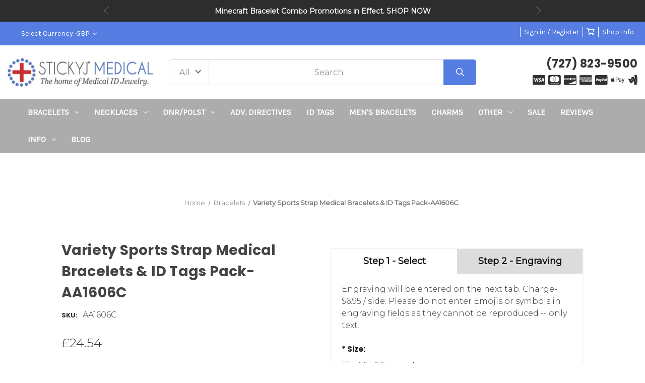

--- FILE ---
content_type: text/html; charset=UTF-8
request_url: https://www.stickyj.com/product/variety-sports-strap-medical-bracelets-id-tags-pack-aa1606c?setCurrencyId=3
body_size: 33130
content:


<!DOCTYPE html>
<html class="no-js" lang="en">
    <head>
        <title>Sport ID Medical Alert Bracelet Pack and Custom Engraved Tag</title>
        <link rel="dns-prefetch preconnect" href="https://cdn11.bigcommerce.com/s-90qdh78t8" crossorigin><link rel="dns-prefetch preconnect" href="https://fonts.googleapis.com/" crossorigin><link rel="dns-prefetch preconnect" href="https://fonts.gstatic.com/" crossorigin>
        <meta property="product:price:amount" content="24.54" /><meta property="product:price:currency" content="GBP" /><meta property="og:url" content="https://www.stickyj.com/product/variety-sports-strap-medical-bracelets-id-tags-pack-aa1606c" /><meta property="og:site_name" content="StickyJ Medical ID" /><meta name="keywords" content="Medical Alert, Medical Bracelets, Do Not Resuscitate, EMS"><meta name="description" content="Custom engraved adjustable medical alert bracelet packs for women, men, and children. Stainless medical id tag included. Mildew and water resistant strap.  "><link rel='canonical' href='https://www.stickyj.com/product/variety-sports-strap-medical-bracelets-id-tags-pack-aa1606c' /><meta name='platform' content='bigcommerce.stencil' /><meta property="og:type" content="product" />
<meta property="og:title" content="Variety Sports Strap Medical Bracelets &amp; ID Tags Pack-AA1606C" />
<meta property="og:description" content="Custom engraved adjustable medical alert bracelet packs for women, men, and children. Stainless medical id tag included. Mildew and water resistant strap.  " />
<meta property="og:image" content="https://cdn11.bigcommerce.com/s-90qdh78t8/products/171/images/2451495/variety-sports-strap-medical-bracelets-id-tags-pack-aa1606c__35054.1767896707.386.513.jpg?c=1" />
<meta property="og:availability" content="instock" />
<meta property="pinterest:richpins" content="enabled" />
        
         

        <link href="https://cdn11.bigcommerce.com/s-90qdh78t8/product_images/StickyJ%20Favicon.jpg" rel="shortcut icon">
        <meta name="viewport" content="width=device-width, initial-scale=1">

        <script>
            document.documentElement.className = document.documentElement.className.replace('no-js', 'js');
        </script>

        <script>
    function browserSupportsAllFeatures() {
        return window.Promise
            && window.fetch
            && window.URL
            && window.URLSearchParams
            && window.WeakMap
            // object-fit support
            && ('objectFit' in document.documentElement.style);
    }

    function loadScript(src) {
        var js = document.createElement('script');
        js.src = src;
        js.onerror = function () {
            console.error('Failed to load polyfill script ' + src);
        };
        document.head.appendChild(js);
    }

    if (!browserSupportsAllFeatures()) {
        loadScript('https://cdn11.bigcommerce.com/s-90qdh78t8/stencil/9aa7e420-c204-013c-5697-22b7a8332f09/e/b7981750-ae8c-013e-308d-166b2432e203/dist/theme-bundle.polyfills.js');
    }
</script>
        <script>window.consentManagerTranslations = `{"locale":"en","locales":{"consent_manager.data_collection_warning":"en","consent_manager.accept_all_cookies":"en","consent_manager.gdpr_settings":"en","consent_manager.data_collection_preferences":"en","consent_manager.manage_data_collection_preferences":"en","consent_manager.use_data_by_cookies":"en","consent_manager.data_categories_table":"en","consent_manager.allow":"en","consent_manager.accept":"en","consent_manager.deny":"en","consent_manager.dismiss":"en","consent_manager.reject_all":"en","consent_manager.category":"en","consent_manager.purpose":"en","consent_manager.functional_category":"en","consent_manager.functional_purpose":"en","consent_manager.analytics_category":"en","consent_manager.analytics_purpose":"en","consent_manager.targeting_category":"en","consent_manager.advertising_category":"en","consent_manager.advertising_purpose":"en","consent_manager.essential_category":"en","consent_manager.esential_purpose":"en","consent_manager.yes":"en","consent_manager.no":"en","consent_manager.not_available":"en","consent_manager.cancel":"en","consent_manager.save":"en","consent_manager.back_to_preferences":"en","consent_manager.close_without_changes":"en","consent_manager.unsaved_changes":"en","consent_manager.by_using":"en","consent_manager.agree_on_data_collection":"en","consent_manager.change_preferences":"en","consent_manager.cancel_dialog_title":"en","consent_manager.privacy_policy":"en","consent_manager.allow_category_tracking":"en","consent_manager.disallow_category_tracking":"en"},"translations":{"consent_manager.data_collection_warning":"We use cookies (and other similar technologies) to collect data to improve your shopping experience.","consent_manager.accept_all_cookies":"Accept All Cookies","consent_manager.gdpr_settings":"Settings","consent_manager.data_collection_preferences":"Website Data Collection Preferences","consent_manager.manage_data_collection_preferences":"Manage Website Data Collection Preferences","consent_manager.use_data_by_cookies":" uses data collected by cookies and JavaScript libraries to improve your shopping experience.","consent_manager.data_categories_table":"The table below outlines how we use this data by category. To opt out of a category of data collection, select 'No' and save your preferences.","consent_manager.allow":"Allow","consent_manager.accept":"Accept","consent_manager.deny":"Deny","consent_manager.dismiss":"Dismiss","consent_manager.reject_all":"Reject all","consent_manager.category":"Category","consent_manager.purpose":"Purpose","consent_manager.functional_category":"Functional","consent_manager.functional_purpose":"Enables enhanced functionality, such as videos and live chat. If you do not allow these, then some or all of these functions may not work properly.","consent_manager.analytics_category":"Analytics","consent_manager.analytics_purpose":"Provide statistical information on site usage, e.g., web analytics so we can improve this website over time.","consent_manager.targeting_category":"Targeting","consent_manager.advertising_category":"Advertising","consent_manager.advertising_purpose":"Used to create profiles or personalize content to enhance your shopping experience.","consent_manager.essential_category":"Essential","consent_manager.esential_purpose":"Essential for the site and any requested services to work, but do not perform any additional or secondary function.","consent_manager.yes":"Yes","consent_manager.no":"No","consent_manager.not_available":"N/A","consent_manager.cancel":"Cancel","consent_manager.save":"Save","consent_manager.back_to_preferences":"Back to Preferences","consent_manager.close_without_changes":"You have unsaved changes to your data collection preferences. Are you sure you want to close without saving?","consent_manager.unsaved_changes":"You have unsaved changes","consent_manager.by_using":"By using our website, you're agreeing to our","consent_manager.agree_on_data_collection":"By using our website, you're agreeing to the collection of data as described in our ","consent_manager.change_preferences":"You can change your preferences at any time","consent_manager.cancel_dialog_title":"Are you sure you want to cancel?","consent_manager.privacy_policy":"Privacy Policy","consent_manager.allow_category_tracking":"Allow [CATEGORY_NAME] tracking","consent_manager.disallow_category_tracking":"Disallow [CATEGORY_NAME] tracking"}}`;</script>

        <script>
            window.lazySizesConfig = window.lazySizesConfig || {};
            window.lazySizesConfig.loadMode = 1;
        </script>
        <script async src="https://cdn11.bigcommerce.com/s-90qdh78t8/stencil/9aa7e420-c204-013c-5697-22b7a8332f09/e/b7981750-ae8c-013e-308d-166b2432e203/dist/theme-bundle.head_async.js"></script>
        
        <link href="https://fonts.googleapis.com/css?family=Montserrat:400,300%7CKarla:400%7CPoppins:700&display=block" rel="stylesheet">
        
        <script async src="https://cdn11.bigcommerce.com/s-90qdh78t8/stencil/9aa7e420-c204-013c-5697-22b7a8332f09/e/b7981750-ae8c-013e-308d-166b2432e203/dist/theme-bundle.font.js"></script>

		<script src="https://ajax.googleapis.com/ajax/libs/webfont/1.6.26/webfont.js"></script>

        <link data-stencil-stylesheet href="https://cdn11.bigcommerce.com/s-90qdh78t8/stencil/9aa7e420-c204-013c-5697-22b7a8332f09/e/b7981750-ae8c-013e-308d-166b2432e203/css/theme-03fdbcb0-d86a-013e-c6f9-424a51a17753.css" rel="stylesheet">

        <!-- Start Tracking Code for analytics_facebook -->

<script>
!function(f,b,e,v,n,t,s){if(f.fbq)return;n=f.fbq=function(){n.callMethod?n.callMethod.apply(n,arguments):n.queue.push(arguments)};if(!f._fbq)f._fbq=n;n.push=n;n.loaded=!0;n.version='2.0';n.queue=[];t=b.createElement(e);t.async=!0;t.src=v;s=b.getElementsByTagName(e)[0];s.parentNode.insertBefore(t,s)}(window,document,'script','https://connect.facebook.net/en_US/fbevents.js');

fbq('set', 'autoConfig', 'false', '633843029595813');
fbq('dataProcessingOptions', ['LDU'], 0, 0);
fbq('init', '633843029595813', {"external_id":"82331468-9645-4d48-92ae-5290f861d28f"});
fbq('set', 'agent', 'bigcommerce', '633843029595813');

function trackEvents() {
    var pathName = window.location.pathname;

    fbq('track', 'PageView', {}, "");

    // Search events start -- only fire if the shopper lands on the /search.php page
    if (pathName.indexOf('/search.php') === 0 && getUrlParameter('search_query')) {
        fbq('track', 'Search', {
            content_type: 'product_group',
            content_ids: [],
            search_string: getUrlParameter('search_query')
        });
    }
    // Search events end

    // Wishlist events start -- only fire if the shopper attempts to add an item to their wishlist
    if (pathName.indexOf('/wishlist.php') === 0 && getUrlParameter('added_product_id')) {
        fbq('track', 'AddToWishlist', {
            content_type: 'product_group',
            content_ids: []
        });
    }
    // Wishlist events end

    // Lead events start -- only fire if the shopper subscribes to newsletter
    if (pathName.indexOf('/subscribe.php') === 0 && getUrlParameter('result') === 'success') {
        fbq('track', 'Lead', {});
    }
    // Lead events end

    // Registration events start -- only fire if the shopper registers an account
    if (pathName.indexOf('/login.php') === 0 && getUrlParameter('action') === 'account_created') {
        fbq('track', 'CompleteRegistration', {}, "");
    }
    // Registration events end

    

    function getUrlParameter(name) {
        var cleanName = name.replace(/[\[]/, '\[').replace(/[\]]/, '\]');
        var regex = new RegExp('[\?&]' + cleanName + '=([^&#]*)');
        var results = regex.exec(window.location.search);
        return results === null ? '' : decodeURIComponent(results[1].replace(/\+/g, ' '));
    }
}

if (window.addEventListener) {
    window.addEventListener("load", trackEvents, false)
}
</script>
<noscript><img height="1" width="1" style="display:none" alt="null" src="https://www.facebook.com/tr?id=633843029595813&ev=PageView&noscript=1&a=plbigcommerce1.2&eid="/></noscript>

<!-- End Tracking Code for analytics_facebook -->

<!-- Start Tracking Code for analytics_googleanalytics -->

<script type="text/javascript">
window.dataLayer = window.dataLayer || [];
function trackGTMEcommerce() {
this._addTrans = addTrans;
this._addItem = addItems;
this._trackTrans = trackTrans;
}
var transaction = {'ecommerce': {'purchase': {'actionField': {}, 'products': []}}};
actionField = transaction.ecommerce.purchase.actionField;
function addTrans(orderID, store, total, tax, shipping, city, state, country) {
actionField.id = orderID;
actionField.affiliation = store;
actionField.revenue = total;
actionField.tax = tax;
actionField.shipping = shipping;
}
function addItems(orderID, sku, product, variation, price, quantity) {
transaction.ecommerce.purchase.products.push({
'name': product,
'id': sku,
'category': variation,
'price': price,
'quantity': quantity
});
}
function trackTrans() {
transaction.event = 'purchase';
dataLayer.push(transaction);
}
var pageTracker = new trackGTMEcommerce();
</script>
<!-- Google Tag Manager -->
<script>(function(w,d,s,l,i){w[l]=w[l]||[];w[l].push({'gtm.start':
new Date().getTime(),event:'gtm.js'});var f=d.getElementsByTagName(s)[0],
j=d.createElement(s),dl=l!='dataLayer'?'&l='+l:'';j.async=true;j.src=
'https://www.googletagmanager.com/gtm.js?id='+i+dl;f.parentNode.insertBefore(j,f);
})(window,document,'script','dataLayer','GTM-KCR23JD');</script>
<!-- End Google Tag Manager -->

<!-- End Tracking Code for analytics_googleanalytics -->

<!-- Start Tracking Code for analytics_googleanalytics4 -->

<script data-cfasync="false" src="https://cdn11.bigcommerce.com/shared/js/google_analytics4_bodl_subscribers-358423becf5d870b8b603a81de597c10f6bc7699.js" integrity="sha256-gtOfJ3Avc1pEE/hx6SKj/96cca7JvfqllWA9FTQJyfI=" crossorigin="anonymous"></script>
<script data-cfasync="false">
  (function () {
    window.dataLayer = window.dataLayer || [];

    function gtag(){
        dataLayer.push(arguments);
    }

    function initGA4(event) {
         function setupGtag() {
            function configureGtag() {
                gtag('js', new Date());
                gtag('set', 'developer_id.dMjk3Nj', true);
                gtag('config', 'G-HCSGWHQB2N');
            }

            var script = document.createElement('script');

            script.src = 'https://www.googletagmanager.com/gtag/js?id=G-HCSGWHQB2N';
            script.async = true;
            script.onload = configureGtag;

            document.head.appendChild(script);
        }

        setupGtag();

        if (typeof subscribeOnBodlEvents === 'function') {
            subscribeOnBodlEvents('G-HCSGWHQB2N', false);
        }

        window.removeEventListener(event.type, initGA4);
    }

    

    var eventName = document.readyState === 'complete' ? 'consentScriptsLoaded' : 'DOMContentLoaded';
    window.addEventListener(eventName, initGA4, false);
  })()
</script>

<!-- End Tracking Code for analytics_googleanalytics4 -->


<script type="text/javascript" src="https://checkout-sdk.bigcommerce.com/v1/loader.js" defer ></script>
<script src="https://www.google.com/recaptcha/api.js" async defer></script>
<script type="text/javascript">
var BCData = {"product_attributes":{"sku":"AA1606C","upc":null,"mpn":null,"gtin":null,"weight":null,"base":false,"image":null,"out_of_stock_behavior":"label_option","out_of_stock_message":"Out of Stock","available_modifier_values":[746,745,9040,9042,9043,9044,9045,744,747],"available_variant_values":[756,15072,15073,15074,757,15075,15076],"in_stock_attributes":[756,15072,15073,15074,757,15075,15076,746,745,9040,9042,9043,9044,9045,744,747],"selected_attributes":{"847":746,"8109":9042,"846":744},"stock":null,"instock":true,"stock_message":null,"purchasable":true,"purchasing_message":null,"call_for_price_message":null,"price":{"without_tax":{"formatted":"\u00a324.54","value":24.54,"currency":"GBP"},"tax_label":"Sales Tax"}}};
</script>

 <script data-cfasync="false" src="https://microapps.bigcommerce.com/bodl-events/1.9.4/index.js" integrity="sha256-Y0tDj1qsyiKBRibKllwV0ZJ1aFlGYaHHGl/oUFoXJ7Y=" nonce="" crossorigin="anonymous"></script>
 <script data-cfasync="false" nonce="">

 (function() {
    function decodeBase64(base64) {
       const text = atob(base64);
       const length = text.length;
       const bytes = new Uint8Array(length);
       for (let i = 0; i < length; i++) {
          bytes[i] = text.charCodeAt(i);
       }
       const decoder = new TextDecoder();
       return decoder.decode(bytes);
    }
    window.bodl = JSON.parse(decodeBase64("[base64]"));
 })()

 </script>

<script nonce="">
(function () {
    var xmlHttp = new XMLHttpRequest();

    xmlHttp.open('POST', 'https://bes.gcp.data.bigcommerce.com/nobot');
    xmlHttp.setRequestHeader('Content-Type', 'application/json');
    xmlHttp.send('{"store_id":"1001732804","timezone_offset":"-5.0","timestamp":"2026-01-21T16:53:45.48124100Z","visit_id":"a4d8434e-8696-41f7-bc78-56f7da8023e4","channel_id":1}');
})();
</script>

        <script>
    window.dataLayer = window.dataLayer || [];
    window.dataLayer.push({
        event: 'dynamicRemarketing',
        ecomm_pagetype: 'product',
        ecomm_prodid: 'AA1606C',
        ecomm_totalvalue: 24.54
    });
</script>
<script>
  window.dataLayer = window.dataLayer || [];
  window.dataLayer.push({
    'event': 'productDetail',
    'ecommerce': {
      'detail': {
        'products': [{
          'name': 'Variety Sports Strap Medical Bracelets &amp; ID Tags Pack-AA1606C',
          'id': 'AA1606C',
          'price': 24.54,
          'category': 'Bracelets,Bracelets/Sports IDs'
        }]
      }
    }
  });
</script>
    </head>
    <body class="hs-clean">
        <div class="overlay-shop clean-overlay-shop">
    <button type="button" class="overlay-close">Close</button>

	<div class="container">
	<div class="row">
	    <div class="col-lg-4 col-xl-3 info-col-1">
	        <h4 class="col-title">Contact Us</h4>
<ul>
    <li>StickyJ Medical ID</li>
    <li>(727) 823-9500</li>
    <li>StickyJ Medical ID
10801 Endeavour Way #B
Seminole, FL 33777</li>
</ul>
	    </div>
	    <div class="col-lg-4 col-xl-2 info-col-2">
	        <h4 class="col-title">Information</h4>
<ul>
    <li>
        <a href="https://www.stickyj.com/information/engraving-types">Engraving Types</a>
    </li>

    <li>
        <a href="https://www.stickyj.com/information/gift-certificates">Gift Certificates</a>
    </li>

    <li>
        <a href="https://www.stickyj.com/information/news">News</a>
    </li>

    <li>
        <a href="https://www.stickyj.com/information/qr-enabled-dnr-bracelets">QR Enabled DNR Bracelets</a>
    </li>

    <li>
        <a href="https://www.stickyj.com/information/qr-enabled-polst-bracelets">QR Enabled POLST Bracelets</a>
    </li>

    <li>
        <a href="https://www.stickyj.com/information/what-should-i-engrave-on-my-medical-id">What should I engrave on my Medical ID</a>
    </li>

    <li>
        <a href="https://www.stickyj.com/information/about-us">About Us</a>
    </li>

    <li>
        <a href="https://www.stickyj.com/information/shipping-information">Shipping Information</a>
    </li>

    <li>
        <a href="https://www.stickyj.com/frequently-asked-questions/">Frequently Asked Questions</a>
    </li>

    <li>
        <a href="https://www.stickyj.com/the-name-sticky-jewelry/">How We Got The Name StickyJ</a>
    </li>

    <li>
        <a href="https://www.stickyj.com/information/medical-id-bracelet-saves-life">Medical ID Bracelets Save Lives</a>
    </li>

    <li>
        <a href="https://www.stickyj.com/information/privacy-policy">StickyJ Privacy Policy</a>
    </li>

    <li>
        <a href="https://www.stickyj.com/information/common-medical-id-bracelet-abbreviations">How do I abbreviate Medical Terms</a>
    </li>

    <li>
        <a href="https://www.stickyj.com/contact-us/">Contact Us</a>
    </li>

</ul>
	    </div>
	    <div class="col-lg-4 col-xl-7 info-col-3">
	        <h4 class="col-title">About us</h4>
<img 	class="img-responsive" 
		src="" 
		alt="" 
/>
<p>
    StickyJ Medical ID and sister company Thoughtful Impressions have been family owned and operated for more than 21 years. The company is led by CEO Lori Torman, who has an eye for great quality and classic styles. In the early days of medical id bracelets (we're talking 1960's), medical alert bracelets were pretty boring -- basically engraved metal tags with curb link chains. The same styles were offered for children, just smaller (no wonder kids didn't want to wear them). And, by the end of the 20th century things hadn't improved that much. Lori was among the first to recognize that medical id's could be fashion conscious, and in 2005 launched designs in leather as well as stainless, and introduced polyester kids medical id bracelets that had cute designs. The sport strap line of child medical id's she introduced nearly 20 years ago is still the most popular line of children's medical jewelry on the market today. And, we now produce more than 100 different styles of medical alert bracelets and necklaces for men and women. Our engraved bracelets are individually custom engraved by our team of master engravers, ship within three (M-F) business days from the date you order, and all products come with a 90 warranty against manufacturing defects. Please come and shop with us today. It will be our pleasure to serve you.
</p>
	    </div>
	</div>
	</div>
</div>
        <div id="main-content" class="main-wrapper csmenu-open-wrapper">
            <svg data-src="https://cdn11.bigcommerce.com/s-90qdh78t8/stencil/9aa7e420-c204-013c-5697-22b7a8332f09/e/b7981750-ae8c-013e-308d-166b2432e203/img/icon-sprite.svg" class="icons-svg-sprite"></svg>
            <a href="#main-content" class="skip-to-main-link">Skip to main content</a>
    <input type="hidden" value="Z95uBvqyB5ix9XSKGThI4m9Zr10bnS6JsXSxdpgD" name="yotpo_key" id="yotpo-key">
<div class="topBar-slider">
    <div class="container">
        <ul class="info-slide" data-slick='{
            "slidesToShow": 1,
            "slidesToScroll": 1,
            "arrows": true,
            "dots": false,
            "fade": true,
            "adaptiveHeight": true,
            "autoplay": true,
            "autoplaySpeed": 4000,
            "responsive": [
                {
                    "breakpoint": 768,
                    "settings": {
                         "arrows": false
                    }
                }
            ]
        }'> 
            <li><b>All orders are Assembled, Engraved, and Shipped from Florida.</b></li>
            <li><b>Minecraft Bracelet Combo Promotions in Effect. <a href="/category/minecraft-bracelets/">SHOP NOW</a></b></li>
            <li><b>StickyJ Medical is the leading provider of <a href="/category/dnr/">DNR and POLST</a> bracelets in America!</b></li>
            <li><b>All orders over $50 qualify for FREE Standard U.S. Shipping</b> or $7.95 Off for Int'l</li>
            <li><b>We accept HSA/FSA.  </b></li>
        </ul>
    </div>
</div>
<header class="site-header clean">
    <section class="top-bar navUser">
        <div class="container-fluid">
    <div class="row top-bar-inner">
        <div class="col-md-5">
            <div class="top-google-translate"> 
                <!-- google translate code to be placed where you want it to show-->
<div id="google_translate_element"></div><script type="text/javascript">
function googleTranslateElementInit() {
  new google.translate.TranslateElement({pageLanguage: 'en', includedLanguages: 'ar,bn,es,fr,hi,ja,pa,pt,ru,zh-CN', layout: google.translate.TranslateElement.InlineLayout.SIMPLE}, 'google_translate_element');
}
</script><script type="text/javascript" src="//translate.google.com/translate_a/element.js?cb=googleTranslateElementInit"></script>
            </div>
            <div class="top-currency-selector">
                <ul class="navUser-section">
    <li class="navUser-item">
        <a class="navUser-action navUser-action--currencySelector has-dropdown"
           href="#"
           data-dropdown="currencySelection"
           aria-controls="currencySelection"
           aria-expanded="false"
        >
            Select Currency: GBP
            <i class="icon" aria-hidden="true">
                <svg>
                    <use href="#icon-chevron-down" />
                </svg>
            </i>
        </a>
        <ul class="dropdown-menu" id="currencySelection" data-dropdown-content aria-hidden="true" tabindex="-1">
            <li class="dropdown-menu-item">
                <a href="https://www.stickyj.com/product/variety-sports-strap-medical-bracelets-id-tags-pack-aa1606c?setCurrencyId=1"
                   data-currency-code="USD"
                   data-cart-currency-switch-url="https://www.stickyj.com/cart/change-currency"
                   data-warning="Promotions and gift certificates that don&#x27;t apply to the new currency will be removed from your cart. Are you sure you want to continue?"
                >
                    US Dollar
                </a>
            </li>
            <li class="dropdown-menu-item">
                <a href="https://www.stickyj.com/product/variety-sports-strap-medical-bracelets-id-tags-pack-aa1606c?setCurrencyId=2"
                   data-currency-code="CAD"
                   data-cart-currency-switch-url="https://www.stickyj.com/cart/change-currency"
                   data-warning="Promotions and gift certificates that don&#x27;t apply to the new currency will be removed from your cart. Are you sure you want to continue?"
                >
                    Canadian Dollar
                </a>
            </li>
            <li class="dropdown-menu-item">
                <a href="https://www.stickyj.com/product/variety-sports-strap-medical-bracelets-id-tags-pack-aa1606c?setCurrencyId=3"
                   data-currency-code="GBP"
                   data-cart-currency-switch-url="https://www.stickyj.com/cart/change-currency"
                   data-warning="Promotions and gift certificates that don&#x27;t apply to the new currency will be removed from your cart. Are you sure you want to continue?"
                >
                    <strong>British Pound</strong>
                </a>
            </li>
            <li class="dropdown-menu-item">
                <a href="https://www.stickyj.com/product/variety-sports-strap-medical-bracelets-id-tags-pack-aa1606c?setCurrencyId=4"
                   data-currency-code="AUD"
                   data-cart-currency-switch-url="https://www.stickyj.com/cart/change-currency"
                   data-warning="Promotions and gift certificates that don&#x27;t apply to the new currency will be removed from your cart. Are you sure you want to continue?"
                >
                    Australian Dollar
                </a>
            </li>
        </ul>
    </li>
</ul>
            </div>
        </div>
        <div class="col-md-7 text-right padding-right-zero">
            <ul class="navUser-section top-bar-menu">
                <li>
                    <a class="navUser-item--compare" href="/compare" data-compare-nav>Compare <span class="countPill countPill--positive countPill--alt"></span></a>
                </li>
                <li>
                   <!-- <a href="/login.php">Sign in</a> -->
                    <a href="javascript:void(0);" data-dropdown="login-drop" aria-controls="login-drop" aria-expanded="false">Sign in / Register</a> 
                    <div id="login-drop" data-dropdown-content class="f-dropdown login-drop-contennt content" aria-autoclose="false" aria-hidden="true" tabindex="-1">
                        <h4>Returning Customer</h4>
                        <form class="login-form form" action="/login.php?action=check_login" method="post" name="FormLogin">
                            <div class="form-field form-field--input form-field--inputEmail">
                                <label class="form-label" for="login_email">Email Address:</label>
                                <input class="form-input" name="login_email" id="login_email" type="email">
                            </div>
                            <div class="form-field form-field--input form-field--inputPassword">
                                <label class="form-label" for="login_pass">Password:</label>
                                <input class="form-input" id="login_pass" type="password" name="login_pass">
                            </div>
                            <div class="form-actions">
                                <input type="submit" class="button button--primary" value="Sign in">
                                <a class="forgot-password" href="/login.php?action=reset_password">Forgot your password?</a>
                            </div>
                        </form>
                        <div class="signup-link">
                            <h4>New Customer</h4>
                            <p>Registering provides you with personalized services, including: wish list, order status and promotions.</p>
                            <a class="button" href="/login.php?action&#x3D;create_account">Register</a>
                        </div>
                    </div>
                </li>
                <!--<li class="signup">
                    <a href="/login.php?action&#x3D;create_account">Register</a>
                </li>-->
                <li class="top-bar-cart navUser-item--cart">
                    <a
                        class=""
                        data-cart-preview
                        data-dropdown="cart-preview-dropdown"
                        data-options="align:right"
                        href="/cart.php" aria-label="Cart with 0 items">
                        <span class="navUser-item-cartLabel"><i class="far fa-shopping-cart" aria-hidden="true"></i></span> <span class="countPill cart-quantity"></span>
                    </a>
                    <div class="dropdown-menu" id="cart-preview-dropdown" data-dropdown-content aria-hidden="true"></div>
                </li>
                <li>
                    <a href="javascript:void(0)" id="trigger-overlay" class="dropdown-button">Shop Info</a>
                </li>
            </ul>
        </div>
    </div>
</div><!--container-->
    </section>
    <section class="logo-bar">
        <div class="container-fluid">
    <div class="row align-items-center">
            <div class="col-lg-3">
                    <div class="site-logo header-logo--left">
                        <a href="https://www.stickyj.com/" class="header-logo__link" data-header-logo-link>
<img class="header-logo-image-unknown-size"
             src="https://cdn11.bigcommerce.com/s-90qdh78t8/images/stencil/original/new-blue-stickyj-medical-logo-large-with-reg-tm_1657475376__82104.original.jpg"
             alt="StickyJ Medical ID"
             title="StickyJ Medical ID"
             width="360"
             height="60">
</a>                    </div>
            </div>
            <div class="col-lg-6">
                                    <div class="header-search">
    <form class="form"  action="/search.php">
        <select name="category-search" id="resizing_select" class="browser-default top-select form-select">
            <option value="" selected>All &nbsp;</option>
                <option data-category-url="https://www.stickyj.com/category/medical-alert-bracelets/" value="72">Bracelets &nbsp;</option>
                <option data-category-url="https://www.stickyj.com/category/medical-alert-id-necklace/" value="85">Necklaces &nbsp;</option>
                <option data-category-url="https://www.stickyj.com/category/dnr/" value="34">DNR/POLST &nbsp;</option>
                <option data-category-url="https://www.stickyj.com/category/adv-directives/" value="148">Adv. Directives &nbsp;</option>
                <option data-category-url="https://www.stickyj.com/category/medical-id-tags/" value="90">ID Tags &nbsp;</option>
                <option data-category-url="https://www.stickyj.com/category/medical-bracelets-for-men/" value="74">Men&#x27;s Bracelets &nbsp;</option>
                <option data-category-url="https://www.stickyj.com/category/medical-charms/" value="84">Charms &nbsp;</option>
                <option data-category-url="https://www.stickyj.com/category/medical-id-accessories/" value="91">Other &nbsp;</option>
                <option data-category-url="https://www.stickyj.com/category/clearance-medical-id-jewelry/" value="96">Sale &nbsp;</option>
        </select>
        <select id="width_tmp_select">
            <option id="width_tmp_option"></option>
        </select>
        <div class="search-input-field">
            <input name="search_query_adv" data-search-quick class="search_" type="search" autocomplete="off" onfocus="this.placeholder=''" onblur="this.placeholder='Search'" placeholder="Search">
            <button  class="button btn btn2" name="go" value="Go">
                <i class="far fa-search" aria-hidden="true"></i>
            </button>
        </div>
    </form>
</div>
            </div>
            <div class="col-lg-3">
                <div class="call-us text-right">
                    <h3>(727) 823-9500</h3>
                </div>
                    <div class="payment-icon text-right">
                        <ul>
    
    <li><i class="fab fa-cc-visa"></i></li>
    
    <li><i class="fab fa-cc-mastercard"></i></li>

    <li><i class="fab fa-cc-discover"></i></li>

    <li><i class="fab fa-cc-amex"></i></li>

    
    <li><i class="fab fa-cc-paypal"></i></li>
    
    <li><i class="fab fa-apple-pay"></i></li>
    
    


    <li><i class="fab fa-google-wallet"></i></li>

</ul>
                    </div>
            </div>



    </div><!--row-->
    <section class="quickSearchResults quick-search" data-bind="html: results"></section>
    <p role="status"
       aria-live="polite"
       class="aria-description--hidden"
       data-search-aria-message-predefined-text="product results for"
    ></p>
</div><!--container-fluid-->
    </section>
    <section class="mob-header">
          <div class="row align-items-center">
    <div class="col-3">
        <a href="#main-content" class="mobileMenu-toggle" data-mobile-menu-toggle="menu">
            <span class="icon">
                <svg><use href="#icon-menu-search" /></svg>
            </span>
        </a>
    </div>
    <div class="col-6">
            <a href="https://www.stickyj.com/" class="header-logo__link" data-header-logo-link>
<img class="header-logo-image-unknown-size"
             src="https://cdn11.bigcommerce.com/s-90qdh78t8/images/stencil/original/new-blue-stickyj-medical-logo-large-with-reg-tm_1657475376__82104.original.jpg"
             alt="StickyJ Medical ID"
             title="StickyJ Medical ID"
             width="360"
             height="60">
</a>    </div>
    <div class="col-3 text-right mobile-cart-btn">
        <a href="/cart.php">
            <span class="navUser-item-cartLabel">
                <span class="icon">
                    <svg><use href="#icon-shopping-cart" /></svg>
                </span>
            </span><span class="countPill cart-quantity"></span>
        </a> 
    </div>
</div>
    </section>
    <div class="cs-navbar nav-bar main-nav-bar">
        <div class="container-fluid">
<div class="row">
<div class="col-md-2 fixed-logo">
    <a href="https://www.stickyj.com/" class="header-logo__link" data-header-logo-link>
<img class="header-logo-image-unknown-size"
             src="https://cdn11.bigcommerce.com/s-90qdh78t8/images/stencil/original/new-blue-stickyj-medical-logo-large-with-reg-tm_1657475376__82104.original.jpg"
             alt="StickyJ Medical ID"
             title="StickyJ Medical ID"
             width="360"
             height="60">
</a></div>
<div class="col-md-8 navPages-container" id="menu" data-menu>
<nav class="navPages nav-deep-5">
    <div class="navPages-quickSearch">
            <div class="container">
    <form class="form" onsubmit="return false" data-url="/search.php" data-quick-search-form>
        <fieldset class="form-fieldset">
            <div class="form-field">
                <label class="is-srOnly" for="">Search</label>
                <input class="form-input"
                       data-search-quick
                       name=""
                       id=""
                       data-error-message="Search field cannot be empty."
                       placeholder="Search the store"
                       autocomplete="off"
                >
            </div>
        </fieldset>
    </form>
    <section class="quickSearchResults" data-bind="html: results"></section>
    <p role="status"
       aria-live="polite"
       class="aria-description--hidden"
       data-search-aria-message-predefined-text="product results for"
    ></p>
</div>
    
    <div class="mobile-call-us">
        <a href="tel:(727) 823-9500">Call Us</a>
    </div>
                <div class="mobile-my-account">
                    <a href="/login.php">Sign in / Register</a>
                </div>
            </div>
    <ul class="navPages-list">

            <li class="navPages-item">
                
<a class="navPages-action has-subMenu" href="https://www.stickyj.com/category/medical-alert-bracelets/" data-collapsible="navPages-72">Bracelets <i class="icon navPages-action-moreIcon" aria-hidden="true"><svg><use href="#icon-chevron-down" /></svg></i>
</a>
<div class="navPage-subMenu" id="navPages-72" aria-hidden="true" tabindex="-1">
    <div class="container">
        <div class="row">
            <div class="col-12 submenu-column       ">
                <ul class="navPage-subMenu-list">
                    <li class="navPage-subMenu-item">
                        <a class="navPage-subMenu-action navPages-action" href="https://www.stickyj.com/category/medical-alert-bracelets/">All Bracelets</a>
                    </li>
                        <li class="navPage-subMenu-item">
                                <a class="as navPage-subMenu-action navPages-action" href="https://www.stickyj.com/category/child-if-lost-bracelets/">Child If Lost Bracelets</a>
                        </li>
                        <li class="navPage-subMenu-item">
                                <a class="as navPage-subMenu-action navPages-action" href="https://www.stickyj.com/category/minecraft-bracelets/">Minecraft Bracelets</a>
                        </li>
                        <li class="navPage-subMenu-item">
                                <a class="as navPage-subMenu-action navPages-action" href="https://www.stickyj.com/category/safety-clasp-bracelets/">Safety Clasp Bracelets</a>
                        </li>
                        <li class="navPage-subMenu-item">
                                <a class="as navPage-subMenu-action navPages-action" href="https://www.stickyj.com/category/silicone-medical-id-bracelets/">Silicone Medical ID Bracelets</a>
                        </li>
                        <li class="navPage-subMenu-item">
                                <a class="as navPage-subMenu-action navPages-action" href="https://www.stickyj.com/category/stretch-bracelets/">Stretch Bracelets</a>
                        </li>
                        <li class="navPage-subMenu-item">
                                <a class="as navPage-subMenu-action navPages-action" href="https://www.stickyj.com/category/medical-bracelets-for-women/">Women&#x27;s Bracelets</a>
                        </li>
                        <li class="navPage-subMenu-item">
                                <a class="as navPage-subMenu-action navPages-action" href="https://www.stickyj.com/category/medical-alert-id-bracelets-for-kids/">Kid&#x27;s Bracelets</a>
                        </li>
                        <li class="navPage-subMenu-item">
                                <a class="as navPage-subMenu-action navPages-action" href="https://www.stickyj.com/category/fabric-silicone-medical-id-bracelets/">Sports IDs</a>
                        </li>
                        <li class="navPage-subMenu-item">
                                <a class="as navPage-subMenu-action navPages-action" href="https://www.stickyj.com/category/gold-medical-id-bracelets-for-women/">Gold Bracelets</a>
                        </li>
                        <li class="navPage-subMenu-item">
                                <a class="as navPage-subMenu-action navPages-action" href="https://www.stickyj.com/category/stainless-steel-medical-id-bracelets/">Stainless Steel Bracelets</a>
                        </li>
                        <li class="navPage-subMenu-item">
                                <a class="as navPage-subMenu-action navPages-action" href="https://www.stickyj.com/category/sterling-silver-medical-alert-bracelets-for-women">Silver Bracelets</a>
                        </li>
                        <li class="navPage-subMenu-item">
                                <a class="as navPage-subMenu-action navPages-action" href="https://www.stickyj.com/category/leather-medical-alert-id-bracelets/">Leather Bracelets</a>
                        </li>
                        <li class="navPage-subMenu-item">
                                <a class="as navPage-subMenu-action navPages-action" href="https://www.stickyj.com/category/medical-watches/">Watches</a>
                        </li>
                        <li class="navPage-subMenu-item">
                                <a class="as navPage-subMenu-action navPages-action" href="https://www.stickyj.com/category/beaded-medical-bracelets/">Beaded Bracelets</a>
                        </li>
                        <li class="navPage-subMenu-item">
                                <a class="as navPage-subMenu-action navPages-action" href="https://www.stickyj.com/category/medical-alert-bracelets-for-specific-conditions/">Specific Condition Bracelets</a>
                        </li>
                        <li class="navPage-subMenu-item">
                                <a class="as navPage-subMenu-action navPages-action" href="https://www.stickyj.com/category/allergy-bracelets/">Allergy Bracelets</a>
                        </li>
                        <li class="navPage-subMenu-item">
                                <a class="as navPage-subMenu-action navPages-action" href="https://www.stickyj.com/category/alzheimers-jewelry/">Alzheimer&#x27;s Jewelry</a>
                        </li>
                        <li class="navPage-subMenu-item">
                                <a class="as navPage-subMenu-action navPages-action" href="https://www.stickyj.com/category/asthma-jewelry/">Asthma Bracelets</a>
                        </li>
                        <li class="navPage-subMenu-item">
                                <a class="as navPage-subMenu-action navPages-action" href="https://www.stickyj.com/category/autism-bracelets/">Autism Bracelets</a>
                        </li>
                        <li class="navPage-subMenu-item">
                                <a class="as navPage-subMenu-action navPages-action" href="https://www.stickyj.com/category/diabetic-bracelets/">Diabetes Bracelets</a>
                        </li>
                        <li class="navPage-subMenu-item">
                                <a class="as navPage-subMenu-action navPages-action" href="https://www.stickyj.com/category/epilepsy-jewelry/">Epilepsy Bracelets</a>
                        </li>
                        <li class="navPage-subMenu-item">
                                <a class="as navPage-subMenu-action navPages-action" href="https://www.stickyj.com/category/lymphedema-bracelet/">Lymphedema Bracelets</a>
                        </li>
                </ul>
            </div>
        </div>
    </div>
</div>
            </li>
            <li class="navPages-item">
                
<a class="navPages-action has-subMenu" href="https://www.stickyj.com/category/medical-alert-id-necklace/" data-collapsible="navPages-85">Necklaces <i class="icon navPages-action-moreIcon" aria-hidden="true"><svg><use href="#icon-chevron-down" /></svg></i>
</a>
<div class="navPage-subMenu" id="navPages-85" aria-hidden="true" tabindex="-1">
    <div class="container">
        <div class="row">
            <div class="col-12 submenu-column       ">
                <ul class="navPage-subMenu-list">
                    <li class="navPage-subMenu-item">
                        <a class="navPage-subMenu-action navPages-action" href="https://www.stickyj.com/category/medical-alert-id-necklace/">All Necklaces</a>
                    </li>
                        <li class="navPage-subMenu-item">
                                <a class="as navPage-subMenu-action navPages-action" href="https://www.stickyj.com/category/medical-alert-necklaces-for-women">Women&#x27;s Necklaces</a>
                        </li>
                        <li class="navPage-subMenu-item">
                                <a class="as navPage-subMenu-action navPages-action" href="https://www.stickyj.com/category/medical-alert-necklaces-for-kids/">Kid&#x27;s Necklaces</a>
                        </li>
                        <li class="navPage-subMenu-item">
                                <a class="as navPage-subMenu-action navPages-action" href="https://www.stickyj.com/category/medical-alert-id-dog-tags/">Dog Tags</a>
                        </li>
                        <li class="navPage-subMenu-item">
                                <a class="as navPage-subMenu-action navPages-action" href="https://www.stickyj.com/category/chain-necklaces/">Necklace Chains</a>
                        </li>
                </ul>
            </div>
        </div>
    </div>
</div>
            </li>
            <li class="navPages-item">
                
<a class="navPages-action has-subMenu" href="https://www.stickyj.com/category/dnr/" data-collapsible="navPages-34">DNR/POLST <i class="icon navPages-action-moreIcon" aria-hidden="true"><svg><use href="#icon-chevron-down" /></svg></i>
</a>
<div class="navPage-subMenu" id="navPages-34" aria-hidden="true" tabindex="-1">
    <div class="container">
        <div class="row">
            <div class="col-12 submenu-column       ">
                <ul class="navPage-subMenu-list">
                    <li class="navPage-subMenu-item">
                        <a class="navPage-subMenu-action navPages-action" href="https://www.stickyj.com/category/dnr/">All DNR/POLST</a>
                    </li>
                        <li class="navPage-subMenu-item">
                                <a class="as navPage-subMenu-action navPages-action" href="https://www.stickyj.com/category/dnr-jewelry-bracelets-alabama/">Alabama</a>
                        </li>
                        <li class="navPage-subMenu-item">
                                <a class="as navPage-subMenu-action navPages-action" href="https://www.stickyj.com/category/dnr-jewelry-bracelets-alaska/">Alaska</a>
                        </li>
                        <li class="navPage-subMenu-item">
                                <a class="as navPage-subMenu-action navPages-action" href="https://www.stickyj.com/category/dnr-jewelry-bracelets-dc/">DC</a>
                        </li>
                        <li class="navPage-subMenu-item">
                                <a class="as navPage-subMenu-action navPages-action" href="https://www.stickyj.com/category/dnr-jewelry-bracelets-arizona/">Arizona</a>
                        </li>
                        <li class="navPage-subMenu-item">
                                <a class="as navPage-subMenu-action navPages-action" href="https://www.stickyj.com/category/dnr-jewelry-bracelets-arkansas/">Arkansas</a>
                        </li>
                        <li class="navPage-subMenu-item">
                                <a class="as navPage-subMenu-action navPages-action" href="https://www.stickyj.com/category/dnr-jewelry-bracelets-california/">California</a>
                        </li>
                        <li class="navPage-subMenu-item">
                                <a class="as navPage-subMenu-action navPages-action" href="https://www.stickyj.com/category/dnr-jewelry-bracelets-colorado/">Colorado</a>
                        </li>
                        <li class="navPage-subMenu-item">
                                <a class="as navPage-subMenu-action navPages-action" href="https://www.stickyj.com/category/dnr-jewelry-bracelets-connecticut/">Connecticut</a>
                        </li>
                        <li class="navPage-subMenu-item">
                                <a class="as navPage-subMenu-action navPages-action" href="https://www.stickyj.com/category/dnr-jewelry-bracelets-delaware/">Delaware</a>
                        </li>
                        <li class="navPage-subMenu-item">
                                <a class="as navPage-subMenu-action navPages-action" href="https://www.stickyj.com/category/dnr-jewelry-bracelets-florida/">Florida</a>
                        </li>
                        <li class="navPage-subMenu-item">
                                <a class="as navPage-subMenu-action navPages-action" href="https://www.stickyj.com/category/dnr-jewelry-bracelets-georgia/">Georgia</a>
                        </li>
                        <li class="navPage-subMenu-item">
                                <a class="as navPage-subMenu-action navPages-action" href="https://www.stickyj.com/category/dnr-jewelry-bracelets-hawaii/">Hawaii</a>
                        </li>
                        <li class="navPage-subMenu-item">
                                <a class="as navPage-subMenu-action navPages-action" href="https://www.stickyj.com/category/dnr-jewelry-bracelets-idaho/">Idaho</a>
                        </li>
                        <li class="navPage-subMenu-item">
                                <a class="as navPage-subMenu-action navPages-action" href="https://www.stickyj.com/category/dnr-jewelry-bracelets-illinois/">Illinois</a>
                        </li>
                        <li class="navPage-subMenu-item">
                                <a class="as navPage-subMenu-action navPages-action" href="https://www.stickyj.com/category/dnr-jewelry-bracelets-indiana/">Indiana</a>
                        </li>
                        <li class="navPage-subMenu-item">
                                <a class="as navPage-subMenu-action navPages-action" href="https://www.stickyj.com/category/dnr-jewelry-bracelets-iowa/">Iowa</a>
                        </li>
                        <li class="navPage-subMenu-item">
                                <a class="as navPage-subMenu-action navPages-action" href="https://www.stickyj.com/category/dnr-jewelry-bracelets-kansas/">Kansas</a>
                        </li>
                        <li class="navPage-subMenu-item">
                                <a class="as navPage-subMenu-action navPages-action" href="https://www.stickyj.com/category/dnr-jewelry-bracelets-kentucky/">Kentucky</a>
                        </li>
                        <li class="navPage-subMenu-item">
                                <a class="as navPage-subMenu-action navPages-action" href="https://www.stickyj.com/category/dnr-jewelry-bracelets-louisiana/">Louisiana</a>
                        </li>
                        <li class="navPage-subMenu-item">
                                <a class="as navPage-subMenu-action navPages-action" href="https://www.stickyj.com/category/dnr-jewelry-bracelets-maine/">Maine</a>
                        </li>
                        <li class="navPage-subMenu-item">
                                <a class="as navPage-subMenu-action navPages-action" href="https://www.stickyj.com/category/dnr-jewelry-bracelets-maryland/">Maryland</a>
                        </li>
                        <li class="navPage-subMenu-item">
                                <a class="as navPage-subMenu-action navPages-action" href="https://www.stickyj.com/category/dnr-jewelry-bracelets-massachusetts/">Massachusetts</a>
                        </li>
                        <li class="navPage-subMenu-item">
                                <a class="as navPage-subMenu-action navPages-action" href="https://www.stickyj.com/category/dnr-jewelry-bracelets-michigan/">Michigan</a>
                        </li>
                        <li class="navPage-subMenu-item">
                                <a class="as navPage-subMenu-action navPages-action" href="https://www.stickyj.com/category/dnr-jewelry-bracelets-minnesota/">Minnesota</a>
                        </li>
                        <li class="navPage-subMenu-item">
                                <a class="as navPage-subMenu-action navPages-action" href="https://www.stickyj.com/category/dnr-jewelry-bracelets-mississippi/">Mississippi</a>
                        </li>
                        <li class="navPage-subMenu-item">
                                <a class="as navPage-subMenu-action navPages-action" href="https://www.stickyj.com/category/dnr-jewelry-bracelets-missouri/">Missouri</a>
                        </li>
                        <li class="navPage-subMenu-item">
                                <a class="as navPage-subMenu-action navPages-action" href="https://www.stickyj.com/category/dnr-jewelry-bracelets-nebraska/">Nebraska</a>
                        </li>
                        <li class="navPage-subMenu-item">
                                <a class="as navPage-subMenu-action navPages-action" href="https://www.stickyj.com/category/dnr-jewelry-bracelets-nevada/">Nevada</a>
                        </li>
                        <li class="navPage-subMenu-item">
                                <a class="as navPage-subMenu-action navPages-action" href="https://www.stickyj.com/category/dnr-jewelry-bracelets-new-hampshire/">New Hampshire</a>
                        </li>
                        <li class="navPage-subMenu-item">
                                <a class="as navPage-subMenu-action navPages-action" href="https://www.stickyj.com/category/dnr-jewelry-bracelets-new-jersey/">New Jersey</a>
                        </li>
                        <li class="navPage-subMenu-item">
                                <a class="as navPage-subMenu-action navPages-action" href="https://www.stickyj.com/category/dnr-jewelry-bracelets-new-mexico/">New Mexico</a>
                        </li>
                        <li class="navPage-subMenu-item">
                                <a class="as navPage-subMenu-action navPages-action" href="https://www.stickyj.com/category/dnr-jewelry-bracelets-new-york/">New York</a>
                        </li>
                        <li class="navPage-subMenu-item">
                                <a class="as navPage-subMenu-action navPages-action" href="https://www.stickyj.com/category/dnr-jewelry-bracelets-north-carolina/">North Carolina</a>
                        </li>
                        <li class="navPage-subMenu-item">
                                <a class="as navPage-subMenu-action navPages-action" href="https://www.stickyj.com/category/dnr-jewelry-bracelets-north-dakota/">North Dakota</a>
                        </li>
                        <li class="navPage-subMenu-item">
                                <a class="as navPage-subMenu-action navPages-action" href="https://www.stickyj.com/category/dnr-jewelry-bracelets-ohio/">Ohio</a>
                        </li>
                        <li class="navPage-subMenu-item">
                                <a class="as navPage-subMenu-action navPages-action" href="https://www.stickyj.com/category/dnr-jewelry-bracelets-oklahoma/">Oklahoma</a>
                        </li>
                        <li class="navPage-subMenu-item">
                                <a class="as navPage-subMenu-action navPages-action" href="https://www.stickyj.com/category/dnr-jewelry-bracelets-oregon/">Oregon</a>
                        </li>
                        <li class="navPage-subMenu-item">
                                <a class="as navPage-subMenu-action navPages-action" href="https://www.stickyj.com/category/dnr-jewelry-bracelets-pennsylvania/">Pennsylvania</a>
                        </li>
                        <li class="navPage-subMenu-item">
                                <a class="as navPage-subMenu-action navPages-action" href="https://www.stickyj.com/category/dnr-jewelry-bracelets-rhode-island/">Rhode Island</a>
                        </li>
                        <li class="navPage-subMenu-item">
                                <a class="as navPage-subMenu-action navPages-action" href="https://www.stickyj.com/category/dnr-jewelry-bracelets-south-carolina/">South Carolina</a>
                        </li>
                        <li class="navPage-subMenu-item">
                                <a class="as navPage-subMenu-action navPages-action" href="https://www.stickyj.com/category/dnr-jewelry-bracelets-south-dakota/">South Dakota</a>
                        </li>
                        <li class="navPage-subMenu-item">
                                <a class="as navPage-subMenu-action navPages-action" href="https://www.stickyj.com/category/dnr-jewelry-bracelets-tennessee/">Tennessee</a>
                        </li>
                        <li class="navPage-subMenu-item">
                                <a class="as navPage-subMenu-action navPages-action" href="https://www.stickyj.com/category/dnr-jewelry-bracelets-texas/">Texas</a>
                        </li>
                        <li class="navPage-subMenu-item">
                                <a class="as navPage-subMenu-action navPages-action" href="https://www.stickyj.com/category/dnr-jewelry-bracelets-utah/">Utah</a>
                        </li>
                        <li class="navPage-subMenu-item">
                                <a class="as navPage-subMenu-action navPages-action" href="https://www.stickyj.com/category/dnr-jewelry-bracelets-vermont/">Vermont</a>
                        </li>
                        <li class="navPage-subMenu-item">
                                <a class="as navPage-subMenu-action navPages-action" href="https://www.stickyj.com/category/dnr-jewelry-bracelets-virginia/">Virginia</a>
                        </li>
                        <li class="navPage-subMenu-item">
                                <a class="as navPage-subMenu-action navPages-action" href="https://www.stickyj.com/category/dnr-jewelry-bracelets-washington/">Washington</a>
                        </li>
                        <li class="navPage-subMenu-item">
                                <a class="as navPage-subMenu-action navPages-action" href="https://www.stickyj.com/category/dnr-jewelry-bracelets-west-virginia/">West Virginia</a>
                        </li>
                        <li class="navPage-subMenu-item">
                                <a class="as navPage-subMenu-action navPages-action" href="https://www.stickyj.com/category/dnr-jewelry-bracelets-wisconsin/">Wisconsin</a>
                        </li>
                        <li class="navPage-subMenu-item">
                                <a class="as navPage-subMenu-action navPages-action" href="https://www.stickyj.com/category/dnr-jewelry-bracelets-wyoming/">Wyoming</a>
                        </li>
                </ul>
            </div>
        </div>
    </div>
</div>
            </li>
            <li class="navPages-item">
                
<a class="navPages-action" href="https://www.stickyj.com/category/adv-directives/">Adv. Directives</a>
            </li>
            <li class="navPages-item">
                
<a class="navPages-action" href="https://www.stickyj.com/category/medical-id-tags/">ID Tags</a>
            </li>
            <li class="navPages-item">
                
<a class="navPages-action" href="https://www.stickyj.com/category/medical-bracelets-for-men/">Men&#x27;s Bracelets</a>
            </li>
            <li class="navPages-item">
                
<a class="navPages-action" href="https://www.stickyj.com/category/medical-charms/">Charms</a>
            </li>
            <li class="navPages-item">
                
<a class="navPages-action has-subMenu" href="https://www.stickyj.com/category/medical-id-accessories/" data-collapsible="navPages-91">Other <i class="icon navPages-action-moreIcon" aria-hidden="true"><svg><use href="#icon-chevron-down" /></svg></i>
</a>
<div class="navPage-subMenu" id="navPages-91" aria-hidden="true" tabindex="-1">
    <div class="container">
        <div class="row">
            <div class="col-12 submenu-column       ">
                <ul class="navPage-subMenu-list">
                    <li class="navPage-subMenu-item">
                        <a class="navPage-subMenu-action navPages-action" href="https://www.stickyj.com/category/medical-id-accessories/">All Other</a>
                    </li>
                        <li class="navPage-subMenu-item">
                                <a class="as navPage-subMenu-action navPages-action" href="https://www.stickyj.com/category/apple-watch-medical-id-tag/">Apple Watch ID</a>
                        </li>
                        <li class="navPage-subMenu-item">
                                <a class="as navPage-subMenu-action navPages-action" href="https://www.stickyj.com/category/jewelry-boxes/">Jewelry and Gift Boxes</a>
                        </li>
                        <li class="navPage-subMenu-item">
                                <a class="as navPage-subMenu-action navPages-action" href="https://www.stickyj.com/category/medical-keychains/">Keychains</a>
                        </li>
                        <li class="navPage-subMenu-item">
                                <a class="as navPage-subMenu-action navPages-action" href="https://www.stickyj.com/category/other-medical-accessories/">Other Accessories</a>
                        </li>
                        <li class="navPage-subMenu-item">
                                <a class="as navPage-subMenu-action navPages-action" href="https://www.stickyj.com/category/medical-id-cards/">Wallet ID Cards</a>
                        </li>
                </ul>
            </div>
        </div>
    </div>
</div>
            </li>
            <li class="navPages-item">
                
<a class="navPages-action" href="https://www.stickyj.com/category/clearance-medical-id-jewelry/">Sale</a>
            </li>
             <li class="navPages-item navPages-item-page">
                    <a class="navPages-action" href="https://www.stickyj.com/information/reviews">Reviews</a>
             </li>
             <li class="navPages-item navPages-item-page">
                <a class="navPages-action has-subMenu" href="https://www.stickyj.com/information/info" data-collapsible="navPages-index1">Info <i class="icon navPages-action-moreIcon" aria-hidden="true"><svg><use href="#icon-chevron-down" /></svg></i></a>
                <div class="navPage-subMenu" id="navPages-index1" aria-hidden="true" tabindex="-1">
                    <ul class="navPage-subMenu-list">
                        <li class="navPage-subMenu-item">
                            <a class="navPage-subMenu-action navPages-action" href="https://www.stickyj.com/information/engraving-types">Engraving Types</a>
                        </li>
                        <li class="navPage-subMenu-item">
                            <a class="navPage-subMenu-action navPages-action" href="https://www.stickyj.com/information/gift-certificates">Gift Certificates</a>
                        </li>
                        <li class="navPage-subMenu-item">
                            <a class="navPage-subMenu-action navPages-action" href="https://www.stickyj.com/information/news">News</a>
                        </li>
                        <li class="navPage-subMenu-item">
                            <a class="navPage-subMenu-action navPages-action" href="https://www.stickyj.com/information/qr-enabled-dnr-bracelets">QR Enabled DNR Bracelets</a>
                        </li>
                        <li class="navPage-subMenu-item">
                            <a class="navPage-subMenu-action navPages-action" href="https://www.stickyj.com/information/qr-enabled-polst-bracelets">QR Enabled POLST Bracelets</a>
                        </li>
                        <li class="navPage-subMenu-item">
                            <a class="navPage-subMenu-action navPages-action" href="https://www.stickyj.com/information/what-should-i-engrave-on-my-medical-id">What should I engrave on my Medical ID</a>
                        </li>
                        <li class="navPage-subMenu-item">
                            <a class="navPage-subMenu-action navPages-action" href="https://www.stickyj.com/information/about-us">About Us</a>
                        </li>
                        <li class="navPage-subMenu-item">
                            <a class="navPage-subMenu-action navPages-action" href="https://www.stickyj.com/information/shipping-information">Shipping Information</a>
                        </li>
                        <li class="navPage-subMenu-item">
                            <a class="navPage-subMenu-action navPages-action" href="https://www.stickyj.com/frequently-asked-questions/">Frequently Asked Questions</a>
                        </li>
                        <li class="navPage-subMenu-item">
                            <a class="navPage-subMenu-action navPages-action" href="https://www.stickyj.com/the-name-sticky-jewelry/">How We Got The Name StickyJ</a>
                        </li>
                        <li class="navPage-subMenu-item">
                            <a class="navPage-subMenu-action navPages-action" href="https://www.stickyj.com/information/medical-id-bracelet-saves-life">Medical ID Bracelets Save Lives</a>
                        </li>
                        <li class="navPage-subMenu-item">
                            <a class="navPage-subMenu-action navPages-action" href="https://www.stickyj.com/information/privacy-policy">StickyJ Privacy Policy</a>
                        </li>
                        <li class="navPage-subMenu-item">
                            <a class="navPage-subMenu-action navPages-action" href="https://www.stickyj.com/information/common-medical-id-bracelet-abbreviations">How do I abbreviate Medical Terms</a>
                        </li>
                        <li class="navPage-subMenu-item">
                            <a class="navPage-subMenu-action navPages-action" href="https://www.stickyj.com/contact-us/">Contact Us</a>
                        </li>
                    </ul>
                </div>
             </li>
             <li class="navPages-item navPages-item-page">
                    <a class="navPages-action" href="https://www.stickyj.com/information/blog/">blog</a>
             </li>
    </ul>
    <ul class="navPages-list navPages-list--user">
            <li class="navPages-item">
                <a class="navPages-action has-subMenu" href="#" data-collapsible="navPages-currency" aria-controls="navPages-currency" aria-expanded="false">
                    Select Currency: GBP <i class="icon navPages-action-moreIcon" aria-hidden="true"><svg><use xmlns:xlink="http://www.w3.org/1999/xlink" href="#icon-chevron-down"></use></svg></i>
                </a>
                <div class="navPage-subMenu" id="navPages-currency" aria-hidden="true" tabindex="-1">
                    <ul class="navPage-subMenu-list">
                        <li class="navPage-subMenu-item">
                            <a class="navPage-subMenu-action navPages-action" href="https://www.stickyj.com/product/variety-sports-strap-medical-bracelets-id-tags-pack-aa1606c?setCurrencyId=1">
                                    US Dollar
                            </a>
                        </li>
                        <li class="navPage-subMenu-item">
                            <a class="navPage-subMenu-action navPages-action" href="https://www.stickyj.com/product/variety-sports-strap-medical-bracelets-id-tags-pack-aa1606c?setCurrencyId=2">
                                    Canadian Dollar
                            </a>
                        </li>
                        <li class="navPage-subMenu-item">
                            <a class="navPage-subMenu-action navPages-action" href="https://www.stickyj.com/product/variety-sports-strap-medical-bracelets-id-tags-pack-aa1606c?setCurrencyId=3">
                                    <strong>British Pound</strong>
                            </a>
                        </li>
                        <li class="navPage-subMenu-item">
                            <a class="navPage-subMenu-action navPages-action" href="https://www.stickyj.com/product/variety-sports-strap-medical-bracelets-id-tags-pack-aa1606c?setCurrencyId=4">
                                    Australian Dollar
                            </a>
                        </li>
                    </ul>
                </div>
            </li>
        <!--  -->
    </ul>
    </nav>
    </div>
    <div class="col-md-2  text-right nav-search">
            <a href="/account.php"><i class="far fa-user"></i></a>
            <a href="/cart.php"><i class="far fa-shopping-cart"></i><span class="countPill cart-quantity"></span></a>
                <a class="dropdown-button-search" href="javascript:void(0)" data-activates="dropdown-search">
                    <i class="far fa-search"></i>
                    <i class="fal fa-times"></i>
                </a>
                <div id="dropdown-search" class="dropdown-search">
                    <form class="form"  action="/search.php">
                        <div class="search-input-field">
                            <input name="search_query_adv" value="" class="_search" type="search" autocomplete="off" placeholder="Search...">
                            <input  class="btn" type="submit" name="go" value="Go">
                        </div>
                    </form>
                </div>
    </div>
</div>
</div>
    </div>
</header>
<div data-content-region="header_bottom--global"><div data-layout-id="2ddd745a-3982-452d-a87c-ff7725be8672">       <div data-sub-layout-container="e201ee30-1811-4dcb-8cab-c4ddf53cb8ba" data-layout-name="Layout">
    <style data-container-styling="e201ee30-1811-4dcb-8cab-c4ddf53cb8ba">
        [data-sub-layout-container="e201ee30-1811-4dcb-8cab-c4ddf53cb8ba"] {
            box-sizing: border-box;
            display: flex;
            flex-wrap: wrap;
            z-index: 0;
            position: relative;
            height: ;
            padding-top: 0px;
            padding-right: 0px;
            padding-bottom: 0px;
            padding-left: 0px;
            margin-top: 0px;
            margin-right: 0px;
            margin-bottom: 0px;
            margin-left: 0px;
            border-width: 0px;
            border-style: solid;
            border-color: #333333;
        }

        [data-sub-layout-container="e201ee30-1811-4dcb-8cab-c4ddf53cb8ba"]:after {
            display: block;
            position: absolute;
            top: 0;
            left: 0;
            bottom: 0;
            right: 0;
            background-size: cover;
            z-index: auto;
        }
    </style>

    <div data-sub-layout="e240b9de-ad2a-4aea-996e-4011f046a4e3">
        <style data-column-styling="e240b9de-ad2a-4aea-996e-4011f046a4e3">
            [data-sub-layout="e240b9de-ad2a-4aea-996e-4011f046a4e3"] {
                display: flex;
                flex-direction: column;
                box-sizing: border-box;
                flex-basis: 100%;
                max-width: 100%;
                z-index: 0;
                position: relative;
                height: ;
                padding-top: 0px;
                padding-right: 10.5px;
                padding-bottom: 0px;
                padding-left: 10.5px;
                margin-top: 0px;
                margin-right: 0px;
                margin-bottom: 0px;
                margin-left: 0px;
                border-width: 0px;
                border-style: solid;
                border-color: #333333;
                justify-content: center;
            }
            [data-sub-layout="e240b9de-ad2a-4aea-996e-4011f046a4e3"]:after {
                display: block;
                position: absolute;
                top: 0;
                left: 0;
                bottom: 0;
                right: 0;
                background-size: cover;
                z-index: auto;
            }
            @media only screen and (max-width: 700px) {
                [data-sub-layout="e240b9de-ad2a-4aea-996e-4011f046a4e3"] {
                    flex-basis: 100%;
                    max-width: 100%;
                }
            }
        </style>
        <div data-widget-id="81753088-704c-4de6-9203-a36b5da6be0e" data-placement-id="a9c4c969-b8b0-426a-b81d-a1d11c109dd8" data-placement-status="ACTIVE"><style>
    .sd-simple-text-81753088-704c-4de6-9203-a36b5da6be0e {
      padding-top: 0px;
      padding-right: 0px;
      padding-bottom: 0px;
      padding-left: 0px;

      margin-top: 0px;
      margin-right: 0px;
      margin-bottom: 0px;
      margin-left: 0px;

    }

    .sd-simple-text-81753088-704c-4de6-9203-a36b5da6be0e * {
      margin: 0;
      padding: 0;


        color: #333333;
        font-family: Montserrat;
        font-weight: 500;
        font-size: 24px;
    }

    .sd-simple-text-81753088-704c-4de6-9203-a36b5da6be0e {
        text-align: center;
    }

    #sd-simple-text-editable-81753088-704c-4de6-9203-a36b5da6be0e {
      min-width: 14px;
      line-height: 1.5;
      display: inline-block;
    }

    #sd-simple-text-editable-81753088-704c-4de6-9203-a36b5da6be0e[data-edit-mode="true"]:hover,
    #sd-simple-text-editable-81753088-704c-4de6-9203-a36b5da6be0e[data-edit-mode="true"]:active,
    #sd-simple-text-editable-81753088-704c-4de6-9203-a36b5da6be0e[data-edit-mode="true"]:focus {
      outline: 1px dashed #3C64F4;
    }

    #sd-simple-text-editable-81753088-704c-4de6-9203-a36b5da6be0e strong,
    #sd-simple-text-editable-81753088-704c-4de6-9203-a36b5da6be0e strong * {
      font-weight: bold;
    }

    #sd-simple-text-editable-81753088-704c-4de6-9203-a36b5da6be0e a {
      color: inherit;
    }

    @supports (color: color-mix(in srgb, #000 50%, #fff 50%)) {
      #sd-simple-text-editable-81753088-704c-4de6-9203-a36b5da6be0e a:hover,
      #sd-simple-text-editable-81753088-704c-4de6-9203-a36b5da6be0e a:active,
      #sd-simple-text-editable-81753088-704c-4de6-9203-a36b5da6be0e a:focus {
        color: color-mix(in srgb, currentColor 68%, white 32%);
      }
    }

    @supports not (color: color-mix(in srgb, #000 50%, #fff 50%)) {
      #sd-simple-text-editable-81753088-704c-4de6-9203-a36b5da6be0e a:hover,
      #sd-simple-text-editable-81753088-704c-4de6-9203-a36b5da6be0e a:active,
      #sd-simple-text-editable-81753088-704c-4de6-9203-a36b5da6be0e a:focus {
        filter: brightness(2);
      }
    }
</style>

<div class="sd-simple-text-81753088-704c-4de6-9203-a36b5da6be0e  default">
  <div id="sd-simple-text-editable-81753088-704c-4de6-9203-a36b5da6be0e" data-edit-mode="">
    
  </div>
</div>

</div>
    </div>
</div>

       <div data-sub-layout-container="bfc8c41f-2e1b-43f3-831b-643382b54d57" data-layout-name="Layout">
    <style data-container-styling="bfc8c41f-2e1b-43f3-831b-643382b54d57">
        [data-sub-layout-container="bfc8c41f-2e1b-43f3-831b-643382b54d57"] {
            box-sizing: border-box;
            display: flex;
            flex-wrap: wrap;
            z-index: 0;
            position: relative;
            height: ;
            padding-top: 0px;
            padding-right: 0px;
            padding-bottom: 0px;
            padding-left: 0px;
            margin-top: 0px;
            margin-right: 0px;
            margin-bottom: 0px;
            margin-left: 0px;
            border-width: 0px;
            border-style: solid;
            border-color: #333333;
        }

        [data-sub-layout-container="bfc8c41f-2e1b-43f3-831b-643382b54d57"]:after {
            display: block;
            position: absolute;
            top: 0;
            left: 0;
            bottom: 0;
            right: 0;
            background-size: cover;
            z-index: auto;
        }
    </style>

    <div data-sub-layout="ff37ff2f-bb94-46c4-b184-97fdaa53f280">
        <style data-column-styling="ff37ff2f-bb94-46c4-b184-97fdaa53f280">
            [data-sub-layout="ff37ff2f-bb94-46c4-b184-97fdaa53f280"] {
                display: flex;
                flex-direction: column;
                box-sizing: border-box;
                flex-basis: 100%;
                max-width: 100%;
                z-index: 0;
                position: relative;
                height: ;
                padding-top: 0px;
                padding-right: 10.5px;
                padding-bottom: 0px;
                padding-left: 10.5px;
                margin-top: 0px;
                margin-right: 0px;
                margin-bottom: 0px;
                margin-left: 0px;
                border-width: 0px;
                border-style: solid;
                border-color: #333333;
                justify-content: center;
            }
            [data-sub-layout="ff37ff2f-bb94-46c4-b184-97fdaa53f280"]:after {
                display: block;
                position: absolute;
                top: 0;
                left: 0;
                bottom: 0;
                right: 0;
                background-size: cover;
                z-index: auto;
            }
            @media only screen and (max-width: 700px) {
                [data-sub-layout="ff37ff2f-bb94-46c4-b184-97fdaa53f280"] {
                    flex-basis: 100%;
                    max-width: 100%;
                }
            }
        </style>
    </div>
</div>

       <div data-sub-layout-container="56ea6ba5-8dd2-464c-a504-777c3e8e1cd1" data-layout-name="Layout">
    <style data-container-styling="56ea6ba5-8dd2-464c-a504-777c3e8e1cd1">
        [data-sub-layout-container="56ea6ba5-8dd2-464c-a504-777c3e8e1cd1"] {
            box-sizing: border-box;
            display: flex;
            flex-wrap: wrap;
            z-index: 0;
            position: relative;
            height: ;
            padding-top: 0px;
            padding-right: 0px;
            padding-bottom: 0px;
            padding-left: 0px;
            margin-top: 0px;
            margin-right: 0px;
            margin-bottom: 0px;
            margin-left: 0px;
            border-width: 0px;
            border-style: solid;
            border-color: #333333;
        }

        [data-sub-layout-container="56ea6ba5-8dd2-464c-a504-777c3e8e1cd1"]:after {
            display: block;
            position: absolute;
            top: 0;
            left: 0;
            bottom: 0;
            right: 0;
            background-size: cover;
            z-index: auto;
        }
    </style>

    <div data-sub-layout="c18d98cf-e32f-454d-8e79-b69f7d7fb39a">
        <style data-column-styling="c18d98cf-e32f-454d-8e79-b69f7d7fb39a">
            [data-sub-layout="c18d98cf-e32f-454d-8e79-b69f7d7fb39a"] {
                display: flex;
                flex-direction: column;
                box-sizing: border-box;
                flex-basis: 100%;
                max-width: 100%;
                z-index: 0;
                position: relative;
                height: ;
                padding-top: 0px;
                padding-right: 10.5px;
                padding-bottom: 0px;
                padding-left: 10.5px;
                margin-top: 0px;
                margin-right: 0px;
                margin-bottom: 0px;
                margin-left: 0px;
                border-width: 0px;
                border-style: solid;
                border-color: #333333;
                justify-content: center;
            }
            [data-sub-layout="c18d98cf-e32f-454d-8e79-b69f7d7fb39a"]:after {
                display: block;
                position: absolute;
                top: 0;
                left: 0;
                bottom: 0;
                right: 0;
                background-size: cover;
                z-index: auto;
            }
            @media only screen and (max-width: 700px) {
                [data-sub-layout="c18d98cf-e32f-454d-8e79-b69f7d7fb39a"] {
                    flex-basis: 100%;
                    max-width: 100%;
                }
            }
        </style>
    </div>
</div>

       <div data-sub-layout-container="7b982d67-1099-4d45-a933-ef91be873d79" data-layout-name="Layout">
    <style data-container-styling="7b982d67-1099-4d45-a933-ef91be873d79">
        [data-sub-layout-container="7b982d67-1099-4d45-a933-ef91be873d79"] {
            box-sizing: border-box;
            display: flex;
            flex-wrap: wrap;
            z-index: 0;
            position: relative;
            height: ;
            padding-top: 0px;
            padding-right: 0px;
            padding-bottom: 0px;
            padding-left: 0px;
            margin-top: 0px;
            margin-right: 0px;
            margin-bottom: 0px;
            margin-left: 0px;
            border-width: 0px;
            border-style: solid;
            border-color: #333333;
        }

        [data-sub-layout-container="7b982d67-1099-4d45-a933-ef91be873d79"]:after {
            display: block;
            position: absolute;
            top: 0;
            left: 0;
            bottom: 0;
            right: 0;
            background-size: cover;
            z-index: auto;
        }
    </style>

    <div data-sub-layout="042e64e1-f00c-4a5d-aa81-142e866ba713">
        <style data-column-styling="042e64e1-f00c-4a5d-aa81-142e866ba713">
            [data-sub-layout="042e64e1-f00c-4a5d-aa81-142e866ba713"] {
                display: flex;
                flex-direction: column;
                box-sizing: border-box;
                flex-basis: 50%;
                max-width: 50%;
                z-index: 0;
                position: relative;
                height: ;
                padding-top: 0px;
                padding-right: 10.5px;
                padding-bottom: 0px;
                padding-left: 10.5px;
                margin-top: 0px;
                margin-right: 0px;
                margin-bottom: 0px;
                margin-left: 0px;
                border-width: 0px;
                border-style: solid;
                border-color: #333333;
                justify-content: center;
            }
            [data-sub-layout="042e64e1-f00c-4a5d-aa81-142e866ba713"]:after {
                display: block;
                position: absolute;
                top: 0;
                left: 0;
                bottom: 0;
                right: 0;
                background-size: cover;
                z-index: auto;
            }
            @media only screen and (max-width: 700px) {
                [data-sub-layout="042e64e1-f00c-4a5d-aa81-142e866ba713"] {
                    flex-basis: 100%;
                    max-width: 100%;
                }
            }
        </style>
    </div>
    <div data-sub-layout="cf3b76ac-6046-41bb-a3c1-6f23fb512e05">
        <style data-column-styling="cf3b76ac-6046-41bb-a3c1-6f23fb512e05">
            [data-sub-layout="cf3b76ac-6046-41bb-a3c1-6f23fb512e05"] {
                display: flex;
                flex-direction: column;
                box-sizing: border-box;
                flex-basis: 50%;
                max-width: 50%;
                z-index: 0;
                position: relative;
                height: ;
                padding-top: 0px;
                padding-right: 10.5px;
                padding-bottom: 0px;
                padding-left: 10.5px;
                margin-top: 0px;
                margin-right: 0px;
                margin-bottom: 0px;
                margin-left: 0px;
                border-width: 0px;
                border-style: solid;
                border-color: #333333;
                justify-content: center;
            }
            [data-sub-layout="cf3b76ac-6046-41bb-a3c1-6f23fb512e05"]:after {
                display: block;
                position: absolute;
                top: 0;
                left: 0;
                bottom: 0;
                right: 0;
                background-size: cover;
                z-index: auto;
            }
            @media only screen and (max-width: 700px) {
                [data-sub-layout="cf3b76ac-6046-41bb-a3c1-6f23fb512e05"] {
                    flex-basis: 100%;
                    max-width: 100%;
                }
            }
        </style>
    </div>
</div>

       <div data-sub-layout-container="3b46a8d9-da62-456d-b91a-591324aa89f5" data-layout-name="Layout">
    <style data-container-styling="3b46a8d9-da62-456d-b91a-591324aa89f5">
        [data-sub-layout-container="3b46a8d9-da62-456d-b91a-591324aa89f5"] {
            box-sizing: border-box;
            display: flex;
            flex-wrap: wrap;
            z-index: 0;
            position: relative;
            height: ;
            padding-top: 0px;
            padding-right: 0px;
            padding-bottom: 0px;
            padding-left: 0px;
            margin-top: 0px;
            margin-right: 0px;
            margin-bottom: 0px;
            margin-left: 0px;
            border-width: 0px;
            border-style: solid;
            border-color: #333333;
        }

        [data-sub-layout-container="3b46a8d9-da62-456d-b91a-591324aa89f5"]:after {
            display: block;
            position: absolute;
            top: 0;
            left: 0;
            bottom: 0;
            right: 0;
            background-size: cover;
            z-index: auto;
        }
    </style>

    <div data-sub-layout="4eed1883-bece-4c92-b953-c9081b740d3d">
        <style data-column-styling="4eed1883-bece-4c92-b953-c9081b740d3d">
            [data-sub-layout="4eed1883-bece-4c92-b953-c9081b740d3d"] {
                display: flex;
                flex-direction: column;
                box-sizing: border-box;
                flex-basis: 100%;
                max-width: 100%;
                z-index: 0;
                position: relative;
                height: ;
                padding-top: 0px;
                padding-right: 10.5px;
                padding-bottom: 0px;
                padding-left: 10.5px;
                margin-top: 0px;
                margin-right: 0px;
                margin-bottom: 0px;
                margin-left: 0px;
                border-width: 1px;
                border-style: hidden;
                border-color: rgba(51, 51, 51, 1);
                justify-content: center;
            }
            [data-sub-layout="4eed1883-bece-4c92-b953-c9081b740d3d"]:after {
                display: block;
                position: absolute;
                top: 0;
                left: 0;
                bottom: 0;
                right: 0;
                background-size: cover;
                z-index: auto;
            }
            @media only screen and (max-width: 700px) {
                [data-sub-layout="4eed1883-bece-4c92-b953-c9081b740d3d"] {
                    flex-basis: 100%;
                    max-width: 100%;
                }
            }
        </style>
        <div data-widget-id="7237aec3-4957-44df-a324-2e65cfa31439" data-placement-id="575e3db5-11d2-4ff7-82bb-4ec2970a4ea2" data-placement-status="ACTIVE"><style>
    #sd-image-7237aec3-4957-44df-a324-2e65cfa31439 {
        display: flex;
        align-items: center;
        background: url('https://cdn11.bigcommerce.com/s-90qdh78t8/images/stencil/original/image-manager/holiday-sale-2022-25-off.jpg?t=1668540576') no-repeat;
        opacity: calc(0 / 100);

            cursor: pointer;

            background-size: contain;

            height: 25px;

        background-position:
                center
                top
;


        padding-top: 0px;
        padding-right: 0px;
        padding-bottom: 0px;
        padding-left: 0px;

        margin-top: 0px;
        margin-right: 0px;
        margin-bottom: 0px;
        margin-left: 0px;
    }

    #sd-image-7237aec3-4957-44df-a324-2e65cfa31439 * {
        margin: 0px;
    }

    #sd-image-7237aec3-4957-44df-a324-2e65cfa31439 img {
        width: auto;
        opacity: 0;

            height: 100%;
    }

    @media only screen and (max-width: 700px) {
        #sd-image-7237aec3-4957-44df-a324-2e65cfa31439 {
        }
    }
</style>

<div>
    <a href="https://stickyj.com/frequently-asked-questions/" role="button">
    <div id="sd-image-7237aec3-4957-44df-a324-2e65cfa31439" data-edit-mode="">
        <img src="https://cdn11.bigcommerce.com/s-90qdh78t8/images/stencil/original/image-manager/holiday-sale-2022-25-off.jpg?t=1668540576" alt="FSA and HSA Cards Accepted for Payment.  Orders over $50 ship free.">
    </div>
    </a>
</div>


</div>
    </div>
</div>

</div></div>
<div data-content-region="header_bottom"></div>
            <div class="body" data-currency-code="GBP">
     
	<div class="site-content container container-lg">
			
    <nav aria-label="Breadcrumb">
    <ol class="breadcrumbs">
                <li class="breadcrumb ">
                    <a class="breadcrumb-label"
                       href="https://www.stickyj.com/"
                       
                    >
                        <span>Home</span>
                    </a>
                </li>
                <li class="breadcrumb ">
                    <a class="breadcrumb-label"
                       href="https://www.stickyj.com/category/medical-alert-bracelets/"
                       
                    >
                        <span>Bracelets</span>
                    </a>
                </li>
                <li class="breadcrumb is-active">
                    <a class="breadcrumb-label"
                       href="https://www.stickyj.com/product/variety-sports-strap-medical-bracelets-id-tags-pack-aa1606c"
                       aria-current="page"
                    >
                        <span>Variety Sports Strap Medical Bracelets &amp; ID Tags Pack-AA1606C</span>
                    </a>
                </li>
    </ol>
</nav>

<script type="application/ld+json">
{
    "@context": "https://schema.org",
    "@type": "BreadcrumbList",
    "itemListElement":
    [
        {
            "@type": "ListItem",
            "position": 1,
            "item": {
                "@id": "https://www.stickyj.com/",
                "name": "Home"
            }
        },
        {
            "@type": "ListItem",
            "position": 2,
            "item": {
                "@id": "https://www.stickyj.com/category/medical-alert-bracelets/",
                "name": "Bracelets"
            }
        },
        {
            "@type": "ListItem",
            "position": 3,
            "item": {
                "@id": "https://www.stickyj.com/product/variety-sports-strap-medical-bracelets-id-tags-pack-aa1606c",
                "name": "Variety Sports Strap Medical Bracelets & ID Tags Pack-AA1606C"
            }
        }
    ]
}
</script>

        <div>
                    

<div class="productView"
    data-event-type="product"
    data-entity-id="171"
    data-name="Variety Sports Strap Medical Bracelets &amp; ID Tags Pack-AA1606C"
    data-product-category="
        Bracelets, 
            Bracelets/Sports IDs
    "
    data-product-brand=""
    data-product-price="
            24.54
"
    data-product-variant="single-product-option">



    
    
    
            
            <input type="hidden" name="engravable_value" id="engravable_value" value="true">
    <div class="productView-img">
    	<section class="productView-details product-data pb-3 engravableLayoutTitle" id="engravableLayoutTitle">
            <div class="productView-product">
                <h1 class="productView-title">Variety Sports Strap Medical Bracelets &amp; ID Tags Pack-AA1606C</h1>
                    <div style="margin-bottom:10px;" class="yotpo bottomLine"
                        data-product-id="171">
                    </div>
                <div class="brandProductSku">
                	<dl class="productView-info customSkuLabelmain">
                        <dt class="productView-info-name sku-label customSkuLabel">SKU:</dt>
                        <dd class="productView-info-value customSkuValue" data-product-sku>AA1606C</dd>
                    </dl>
                </div>
                <div class="productView-price">
                        
        <div class="price-section price-section--withoutTax rrp-price--withoutTax" style="display: none;">
            <span>
                    MSRP:
            </span>
            <span data-product-rrp-price-without-tax class="price price--rrp">
                
            </span>
        </div>
        <div class="price-section price-section--withoutTax non-sale-price--withoutTax" style="display: none;">
            <span>
                    Was:
            </span>
            <span data-product-non-sale-price-without-tax class="price price--non-sale">
                
            </span>
        </div>
        <div class="price-section price-section--withoutTax">
            <span class="price-label" >
                
            </span>
            <span class="price-now-label" style="display: none;">
                    Now:
            </span>
            <span data-product-price-without-tax class="price price--withoutTax">£24.54</span>
        </div>
         <div class="price-section price-section--saving price" style="display: none;">
                <span class="price">(You save</span>
                <span data-product-price-saved class="price price--saving">
                    
                </span>
                <span class="price">)</span>
         </div>
                </div>
                <div data-content-region="product_below_price"><div data-layout-id="b51b4ba0-ff2c-4411-8a44-ee2fdebf00fc">       <div data-widget-id="faeaa891-f503-4bf3-be9c-df5c452f2886" data-placement-id="c619abd8-4e29-4639-b937-bd8408b0eca9" data-placement-status="ACTIVE"></div>
</div></div>
                
            </div>
        </section>
        <section class="productView-images" data-image-gallery>
            <span
    data-carousel-content-change-message
    class="aria-description--hidden"
    aria-live="polite" 
    role="status"></span>
            <figure class="productView-image"
                    data-image-gallery-main
                    data-zoom-image="https://cdn11.bigcommerce.com/s-90qdh78t8/images/stencil/1280x1280/products/171/2451495/variety-sports-strap-medical-bracelets-id-tags-pack-aa1606c__35054.1767896707.jpg?c=1"
                    >
                <div class="productView-img-container">
                        <a href="https://cdn11.bigcommerce.com/s-90qdh78t8/images/stencil/1280x1280/products/171/2451495/variety-sports-strap-medical-bracelets-id-tags-pack-aa1606c__35054.1767896707.jpg?c=1"
                            target="_blank">
                    <img src="https://cdn11.bigcommerce.com/s-90qdh78t8/images/stencil/500x659/products/171/2451495/variety-sports-strap-medical-bracelets-id-tags-pack-aa1606c__35054.1767896707.jpg?c=1" alt="Variety Sports Strap Medical Bracelets &amp; ID Tags Pack" title="Variety Sports Strap Medical Bracelets &amp; ID Tags Pack" data-sizes="auto"
    srcset="https://cdn11.bigcommerce.com/s-90qdh78t8/images/stencil/80w/products/171/2451495/variety-sports-strap-medical-bracelets-id-tags-pack-aa1606c__35054.1767896707.jpg?c=1"
data-srcset="https://cdn11.bigcommerce.com/s-90qdh78t8/images/stencil/80w/products/171/2451495/variety-sports-strap-medical-bracelets-id-tags-pack-aa1606c__35054.1767896707.jpg?c=1 80w, https://cdn11.bigcommerce.com/s-90qdh78t8/images/stencil/160w/products/171/2451495/variety-sports-strap-medical-bracelets-id-tags-pack-aa1606c__35054.1767896707.jpg?c=1 160w, https://cdn11.bigcommerce.com/s-90qdh78t8/images/stencil/320w/products/171/2451495/variety-sports-strap-medical-bracelets-id-tags-pack-aa1606c__35054.1767896707.jpg?c=1 320w, https://cdn11.bigcommerce.com/s-90qdh78t8/images/stencil/640w/products/171/2451495/variety-sports-strap-medical-bracelets-id-tags-pack-aa1606c__35054.1767896707.jpg?c=1 640w, https://cdn11.bigcommerce.com/s-90qdh78t8/images/stencil/960w/products/171/2451495/variety-sports-strap-medical-bracelets-id-tags-pack-aa1606c__35054.1767896707.jpg?c=1 960w, https://cdn11.bigcommerce.com/s-90qdh78t8/images/stencil/1280w/products/171/2451495/variety-sports-strap-medical-bracelets-id-tags-pack-aa1606c__35054.1767896707.jpg?c=1 1280w, https://cdn11.bigcommerce.com/s-90qdh78t8/images/stencil/1920w/products/171/2451495/variety-sports-strap-medical-bracelets-id-tags-pack-aa1606c__35054.1767896707.jpg?c=1 1920w, https://cdn11.bigcommerce.com/s-90qdh78t8/images/stencil/2560w/products/171/2451495/variety-sports-strap-medical-bracelets-id-tags-pack-aa1606c__35054.1767896707.jpg?c=1 2560w"

class="lazyload productView-image--default"

data-main-image />
                        </a>
                </div>
            </figure>
            <ul class="productView-thumbnails">
                    <li class="productView-thumbnail">
                        <a
                            class="productView-thumbnail-link"
                            href="https://cdn11.bigcommerce.com/s-90qdh78t8/images/stencil/1280x1280/products/171/2451495/variety-sports-strap-medical-bracelets-id-tags-pack-aa1606c__35054.1767896707.jpg?c=1"
                            data-image-gallery-item
                            data-image-gallery-new-image-url="https://cdn11.bigcommerce.com/s-90qdh78t8/images/stencil/500x659/products/171/2451495/variety-sports-strap-medical-bracelets-id-tags-pack-aa1606c__35054.1767896707.jpg?c=1"
                            data-image-gallery-new-image-srcset="https://cdn11.bigcommerce.com/s-90qdh78t8/images/stencil/80w/products/171/2451495/variety-sports-strap-medical-bracelets-id-tags-pack-aa1606c__35054.1767896707.jpg?c=1 80w, https://cdn11.bigcommerce.com/s-90qdh78t8/images/stencil/160w/products/171/2451495/variety-sports-strap-medical-bracelets-id-tags-pack-aa1606c__35054.1767896707.jpg?c=1 160w, https://cdn11.bigcommerce.com/s-90qdh78t8/images/stencil/320w/products/171/2451495/variety-sports-strap-medical-bracelets-id-tags-pack-aa1606c__35054.1767896707.jpg?c=1 320w, https://cdn11.bigcommerce.com/s-90qdh78t8/images/stencil/640w/products/171/2451495/variety-sports-strap-medical-bracelets-id-tags-pack-aa1606c__35054.1767896707.jpg?c=1 640w, https://cdn11.bigcommerce.com/s-90qdh78t8/images/stencil/960w/products/171/2451495/variety-sports-strap-medical-bracelets-id-tags-pack-aa1606c__35054.1767896707.jpg?c=1 960w, https://cdn11.bigcommerce.com/s-90qdh78t8/images/stencil/1280w/products/171/2451495/variety-sports-strap-medical-bracelets-id-tags-pack-aa1606c__35054.1767896707.jpg?c=1 1280w, https://cdn11.bigcommerce.com/s-90qdh78t8/images/stencil/1920w/products/171/2451495/variety-sports-strap-medical-bracelets-id-tags-pack-aa1606c__35054.1767896707.jpg?c=1 1920w, https://cdn11.bigcommerce.com/s-90qdh78t8/images/stencil/2560w/products/171/2451495/variety-sports-strap-medical-bracelets-id-tags-pack-aa1606c__35054.1767896707.jpg?c=1 2560w"
                            data-image-gallery-zoom-image-url="https://cdn11.bigcommerce.com/s-90qdh78t8/images/stencil/1280x1280/products/171/2451495/variety-sports-strap-medical-bracelets-id-tags-pack-aa1606c__35054.1767896707.jpg?c=1"
                        >
                        <img src="https://cdn11.bigcommerce.com/s-90qdh78t8/images/stencil/50x50/products/171/2451495/variety-sports-strap-medical-bracelets-id-tags-pack-aa1606c__35054.1767896707.jpg?c=1" alt="Variety Sports Strap Medical Bracelets &amp; ID Tags Pack" title="Variety Sports Strap Medical Bracelets &amp; ID Tags Pack" data-sizes="auto"
    srcset="https://cdn11.bigcommerce.com/s-90qdh78t8/images/stencil/80w/products/171/2451495/variety-sports-strap-medical-bracelets-id-tags-pack-aa1606c__35054.1767896707.jpg?c=1"
data-srcset="https://cdn11.bigcommerce.com/s-90qdh78t8/images/stencil/80w/products/171/2451495/variety-sports-strap-medical-bracelets-id-tags-pack-aa1606c__35054.1767896707.jpg?c=1 80w, https://cdn11.bigcommerce.com/s-90qdh78t8/images/stencil/160w/products/171/2451495/variety-sports-strap-medical-bracelets-id-tags-pack-aa1606c__35054.1767896707.jpg?c=1 160w, https://cdn11.bigcommerce.com/s-90qdh78t8/images/stencil/320w/products/171/2451495/variety-sports-strap-medical-bracelets-id-tags-pack-aa1606c__35054.1767896707.jpg?c=1 320w, https://cdn11.bigcommerce.com/s-90qdh78t8/images/stencil/640w/products/171/2451495/variety-sports-strap-medical-bracelets-id-tags-pack-aa1606c__35054.1767896707.jpg?c=1 640w, https://cdn11.bigcommerce.com/s-90qdh78t8/images/stencil/960w/products/171/2451495/variety-sports-strap-medical-bracelets-id-tags-pack-aa1606c__35054.1767896707.jpg?c=1 960w, https://cdn11.bigcommerce.com/s-90qdh78t8/images/stencil/1280w/products/171/2451495/variety-sports-strap-medical-bracelets-id-tags-pack-aa1606c__35054.1767896707.jpg?c=1 1280w, https://cdn11.bigcommerce.com/s-90qdh78t8/images/stencil/1920w/products/171/2451495/variety-sports-strap-medical-bracelets-id-tags-pack-aa1606c__35054.1767896707.jpg?c=1 1920w, https://cdn11.bigcommerce.com/s-90qdh78t8/images/stencil/2560w/products/171/2451495/variety-sports-strap-medical-bracelets-id-tags-pack-aa1606c__35054.1767896707.jpg?c=1 2560w"

class="lazyload"

 />
                        </a>
                    </li>
                    <li class="productView-thumbnail">
                        <a
                            class="productView-thumbnail-link"
                            href="https://cdn11.bigcommerce.com/s-90qdh78t8/images/stencil/1280x1280/products/171/2451497/aa1606c-inset-1-__32107.1767896707.jpg?c=1"
                            data-image-gallery-item
                            data-image-gallery-new-image-url="https://cdn11.bigcommerce.com/s-90qdh78t8/images/stencil/500x659/products/171/2451497/aa1606c-inset-1-__32107.1767896707.jpg?c=1"
                            data-image-gallery-new-image-srcset="https://cdn11.bigcommerce.com/s-90qdh78t8/images/stencil/80w/products/171/2451497/aa1606c-inset-1-__32107.1767896707.jpg?c=1 80w, https://cdn11.bigcommerce.com/s-90qdh78t8/images/stencil/160w/products/171/2451497/aa1606c-inset-1-__32107.1767896707.jpg?c=1 160w, https://cdn11.bigcommerce.com/s-90qdh78t8/images/stencil/320w/products/171/2451497/aa1606c-inset-1-__32107.1767896707.jpg?c=1 320w, https://cdn11.bigcommerce.com/s-90qdh78t8/images/stencil/640w/products/171/2451497/aa1606c-inset-1-__32107.1767896707.jpg?c=1 640w, https://cdn11.bigcommerce.com/s-90qdh78t8/images/stencil/960w/products/171/2451497/aa1606c-inset-1-__32107.1767896707.jpg?c=1 960w, https://cdn11.bigcommerce.com/s-90qdh78t8/images/stencil/1280w/products/171/2451497/aa1606c-inset-1-__32107.1767896707.jpg?c=1 1280w, https://cdn11.bigcommerce.com/s-90qdh78t8/images/stencil/1920w/products/171/2451497/aa1606c-inset-1-__32107.1767896707.jpg?c=1 1920w, https://cdn11.bigcommerce.com/s-90qdh78t8/images/stencil/2560w/products/171/2451497/aa1606c-inset-1-__32107.1767896707.jpg?c=1 2560w"
                            data-image-gallery-zoom-image-url="https://cdn11.bigcommerce.com/s-90qdh78t8/images/stencil/1280x1280/products/171/2451497/aa1606c-inset-1-__32107.1767896707.jpg?c=1"
                        >
                        <img src="https://cdn11.bigcommerce.com/s-90qdh78t8/images/stencil/50x50/products/171/2451497/aa1606c-inset-1-__32107.1767896707.jpg?c=1" alt="Variety Sports Strap Medical Bracelets &amp; ID Tags Pack" title="Variety Sports Strap Medical Bracelets &amp; ID Tags Pack" data-sizes="auto"
    srcset="https://cdn11.bigcommerce.com/s-90qdh78t8/images/stencil/80w/products/171/2451497/aa1606c-inset-1-__32107.1767896707.jpg?c=1"
data-srcset="https://cdn11.bigcommerce.com/s-90qdh78t8/images/stencil/80w/products/171/2451497/aa1606c-inset-1-__32107.1767896707.jpg?c=1 80w, https://cdn11.bigcommerce.com/s-90qdh78t8/images/stencil/160w/products/171/2451497/aa1606c-inset-1-__32107.1767896707.jpg?c=1 160w, https://cdn11.bigcommerce.com/s-90qdh78t8/images/stencil/320w/products/171/2451497/aa1606c-inset-1-__32107.1767896707.jpg?c=1 320w, https://cdn11.bigcommerce.com/s-90qdh78t8/images/stencil/640w/products/171/2451497/aa1606c-inset-1-__32107.1767896707.jpg?c=1 640w, https://cdn11.bigcommerce.com/s-90qdh78t8/images/stencil/960w/products/171/2451497/aa1606c-inset-1-__32107.1767896707.jpg?c=1 960w, https://cdn11.bigcommerce.com/s-90qdh78t8/images/stencil/1280w/products/171/2451497/aa1606c-inset-1-__32107.1767896707.jpg?c=1 1280w, https://cdn11.bigcommerce.com/s-90qdh78t8/images/stencil/1920w/products/171/2451497/aa1606c-inset-1-__32107.1767896707.jpg?c=1 1920w, https://cdn11.bigcommerce.com/s-90qdh78t8/images/stencil/2560w/products/171/2451497/aa1606c-inset-1-__32107.1767896707.jpg?c=1 2560w"

class="lazyload"

 />
                        </a>
                    </li>
                    <li class="productView-thumbnail">
                        <a
                            class="productView-thumbnail-link"
                            href="https://cdn11.bigcommerce.com/s-90qdh78t8/images/stencil/1280x1280/products/171/2451499/aa1606c-inset-2__29593.1767896708.jpg?c=1"
                            data-image-gallery-item
                            data-image-gallery-new-image-url="https://cdn11.bigcommerce.com/s-90qdh78t8/images/stencil/500x659/products/171/2451499/aa1606c-inset-2__29593.1767896708.jpg?c=1"
                            data-image-gallery-new-image-srcset="https://cdn11.bigcommerce.com/s-90qdh78t8/images/stencil/80w/products/171/2451499/aa1606c-inset-2__29593.1767896708.jpg?c=1 80w, https://cdn11.bigcommerce.com/s-90qdh78t8/images/stencil/160w/products/171/2451499/aa1606c-inset-2__29593.1767896708.jpg?c=1 160w, https://cdn11.bigcommerce.com/s-90qdh78t8/images/stencil/320w/products/171/2451499/aa1606c-inset-2__29593.1767896708.jpg?c=1 320w, https://cdn11.bigcommerce.com/s-90qdh78t8/images/stencil/640w/products/171/2451499/aa1606c-inset-2__29593.1767896708.jpg?c=1 640w, https://cdn11.bigcommerce.com/s-90qdh78t8/images/stencil/960w/products/171/2451499/aa1606c-inset-2__29593.1767896708.jpg?c=1 960w, https://cdn11.bigcommerce.com/s-90qdh78t8/images/stencil/1280w/products/171/2451499/aa1606c-inset-2__29593.1767896708.jpg?c=1 1280w, https://cdn11.bigcommerce.com/s-90qdh78t8/images/stencil/1920w/products/171/2451499/aa1606c-inset-2__29593.1767896708.jpg?c=1 1920w, https://cdn11.bigcommerce.com/s-90qdh78t8/images/stencil/2560w/products/171/2451499/aa1606c-inset-2__29593.1767896708.jpg?c=1 2560w"
                            data-image-gallery-zoom-image-url="https://cdn11.bigcommerce.com/s-90qdh78t8/images/stencil/1280x1280/products/171/2451499/aa1606c-inset-2__29593.1767896708.jpg?c=1"
                        >
                        <img src="https://cdn11.bigcommerce.com/s-90qdh78t8/images/stencil/50x50/products/171/2451499/aa1606c-inset-2__29593.1767896708.jpg?c=1" alt="Variety Sports Strap Medical Bracelets &amp; ID Tags Pack" title="Variety Sports Strap Medical Bracelets &amp; ID Tags Pack" data-sizes="auto"
    srcset="https://cdn11.bigcommerce.com/s-90qdh78t8/images/stencil/80w/products/171/2451499/aa1606c-inset-2__29593.1767896708.jpg?c=1"
data-srcset="https://cdn11.bigcommerce.com/s-90qdh78t8/images/stencil/80w/products/171/2451499/aa1606c-inset-2__29593.1767896708.jpg?c=1 80w, https://cdn11.bigcommerce.com/s-90qdh78t8/images/stencil/160w/products/171/2451499/aa1606c-inset-2__29593.1767896708.jpg?c=1 160w, https://cdn11.bigcommerce.com/s-90qdh78t8/images/stencil/320w/products/171/2451499/aa1606c-inset-2__29593.1767896708.jpg?c=1 320w, https://cdn11.bigcommerce.com/s-90qdh78t8/images/stencil/640w/products/171/2451499/aa1606c-inset-2__29593.1767896708.jpg?c=1 640w, https://cdn11.bigcommerce.com/s-90qdh78t8/images/stencil/960w/products/171/2451499/aa1606c-inset-2__29593.1767896708.jpg?c=1 960w, https://cdn11.bigcommerce.com/s-90qdh78t8/images/stencil/1280w/products/171/2451499/aa1606c-inset-2__29593.1767896708.jpg?c=1 1280w, https://cdn11.bigcommerce.com/s-90qdh78t8/images/stencil/1920w/products/171/2451499/aa1606c-inset-2__29593.1767896708.jpg?c=1 1920w, https://cdn11.bigcommerce.com/s-90qdh78t8/images/stencil/2560w/products/171/2451499/aa1606c-inset-2__29593.1767896708.jpg?c=1 2560w"

class="lazyload"

 />
                        </a>
                    </li>
                    <li class="productView-thumbnail">
                        <a
                            class="productView-thumbnail-link"
                            href="https://cdn11.bigcommerce.com/s-90qdh78t8/images/stencil/1280x1280/products/171/2451500/aa1606c-inset-3__26093.1767896708.jpg?c=1"
                            data-image-gallery-item
                            data-image-gallery-new-image-url="https://cdn11.bigcommerce.com/s-90qdh78t8/images/stencil/500x659/products/171/2451500/aa1606c-inset-3__26093.1767896708.jpg?c=1"
                            data-image-gallery-new-image-srcset="https://cdn11.bigcommerce.com/s-90qdh78t8/images/stencil/80w/products/171/2451500/aa1606c-inset-3__26093.1767896708.jpg?c=1 80w, https://cdn11.bigcommerce.com/s-90qdh78t8/images/stencil/160w/products/171/2451500/aa1606c-inset-3__26093.1767896708.jpg?c=1 160w, https://cdn11.bigcommerce.com/s-90qdh78t8/images/stencil/320w/products/171/2451500/aa1606c-inset-3__26093.1767896708.jpg?c=1 320w, https://cdn11.bigcommerce.com/s-90qdh78t8/images/stencil/640w/products/171/2451500/aa1606c-inset-3__26093.1767896708.jpg?c=1 640w, https://cdn11.bigcommerce.com/s-90qdh78t8/images/stencil/960w/products/171/2451500/aa1606c-inset-3__26093.1767896708.jpg?c=1 960w, https://cdn11.bigcommerce.com/s-90qdh78t8/images/stencil/1280w/products/171/2451500/aa1606c-inset-3__26093.1767896708.jpg?c=1 1280w, https://cdn11.bigcommerce.com/s-90qdh78t8/images/stencil/1920w/products/171/2451500/aa1606c-inset-3__26093.1767896708.jpg?c=1 1920w, https://cdn11.bigcommerce.com/s-90qdh78t8/images/stencil/2560w/products/171/2451500/aa1606c-inset-3__26093.1767896708.jpg?c=1 2560w"
                            data-image-gallery-zoom-image-url="https://cdn11.bigcommerce.com/s-90qdh78t8/images/stencil/1280x1280/products/171/2451500/aa1606c-inset-3__26093.1767896708.jpg?c=1"
                        >
                        <img src="https://cdn11.bigcommerce.com/s-90qdh78t8/images/stencil/50x50/products/171/2451500/aa1606c-inset-3__26093.1767896708.jpg?c=1" alt="Variety Sports Strap Medical Bracelets &amp; ID Tags Pack" title="Variety Sports Strap Medical Bracelets &amp; ID Tags Pack" data-sizes="auto"
    srcset="https://cdn11.bigcommerce.com/s-90qdh78t8/images/stencil/80w/products/171/2451500/aa1606c-inset-3__26093.1767896708.jpg?c=1"
data-srcset="https://cdn11.bigcommerce.com/s-90qdh78t8/images/stencil/80w/products/171/2451500/aa1606c-inset-3__26093.1767896708.jpg?c=1 80w, https://cdn11.bigcommerce.com/s-90qdh78t8/images/stencil/160w/products/171/2451500/aa1606c-inset-3__26093.1767896708.jpg?c=1 160w, https://cdn11.bigcommerce.com/s-90qdh78t8/images/stencil/320w/products/171/2451500/aa1606c-inset-3__26093.1767896708.jpg?c=1 320w, https://cdn11.bigcommerce.com/s-90qdh78t8/images/stencil/640w/products/171/2451500/aa1606c-inset-3__26093.1767896708.jpg?c=1 640w, https://cdn11.bigcommerce.com/s-90qdh78t8/images/stencil/960w/products/171/2451500/aa1606c-inset-3__26093.1767896708.jpg?c=1 960w, https://cdn11.bigcommerce.com/s-90qdh78t8/images/stencil/1280w/products/171/2451500/aa1606c-inset-3__26093.1767896708.jpg?c=1 1280w, https://cdn11.bigcommerce.com/s-90qdh78t8/images/stencil/1920w/products/171/2451500/aa1606c-inset-3__26093.1767896708.jpg?c=1 1920w, https://cdn11.bigcommerce.com/s-90qdh78t8/images/stencil/2560w/products/171/2451500/aa1606c-inset-3__26093.1767896708.jpg?c=1 2560w"

class="lazyload"

 />
                        </a>
                    </li>
                    <li class="productView-thumbnail">
                        <a
                            class="productView-thumbnail-link"
                            href="https://cdn11.bigcommerce.com/s-90qdh78t8/images/stencil/1280x1280/products/171/2451502/aa1606c-inset-4__21147.1767896708.jpg?c=1"
                            data-image-gallery-item
                            data-image-gallery-new-image-url="https://cdn11.bigcommerce.com/s-90qdh78t8/images/stencil/500x659/products/171/2451502/aa1606c-inset-4__21147.1767896708.jpg?c=1"
                            data-image-gallery-new-image-srcset="https://cdn11.bigcommerce.com/s-90qdh78t8/images/stencil/80w/products/171/2451502/aa1606c-inset-4__21147.1767896708.jpg?c=1 80w, https://cdn11.bigcommerce.com/s-90qdh78t8/images/stencil/160w/products/171/2451502/aa1606c-inset-4__21147.1767896708.jpg?c=1 160w, https://cdn11.bigcommerce.com/s-90qdh78t8/images/stencil/320w/products/171/2451502/aa1606c-inset-4__21147.1767896708.jpg?c=1 320w, https://cdn11.bigcommerce.com/s-90qdh78t8/images/stencil/640w/products/171/2451502/aa1606c-inset-4__21147.1767896708.jpg?c=1 640w, https://cdn11.bigcommerce.com/s-90qdh78t8/images/stencil/960w/products/171/2451502/aa1606c-inset-4__21147.1767896708.jpg?c=1 960w, https://cdn11.bigcommerce.com/s-90qdh78t8/images/stencil/1280w/products/171/2451502/aa1606c-inset-4__21147.1767896708.jpg?c=1 1280w, https://cdn11.bigcommerce.com/s-90qdh78t8/images/stencil/1920w/products/171/2451502/aa1606c-inset-4__21147.1767896708.jpg?c=1 1920w, https://cdn11.bigcommerce.com/s-90qdh78t8/images/stencil/2560w/products/171/2451502/aa1606c-inset-4__21147.1767896708.jpg?c=1 2560w"
                            data-image-gallery-zoom-image-url="https://cdn11.bigcommerce.com/s-90qdh78t8/images/stencil/1280x1280/products/171/2451502/aa1606c-inset-4__21147.1767896708.jpg?c=1"
                        >
                        <img src="https://cdn11.bigcommerce.com/s-90qdh78t8/images/stencil/50x50/products/171/2451502/aa1606c-inset-4__21147.1767896708.jpg?c=1" alt="Variety Sports Strap Medical Bracelets &amp; ID Tags Pack" title="Variety Sports Strap Medical Bracelets &amp; ID Tags Pack" data-sizes="auto"
    srcset="https://cdn11.bigcommerce.com/s-90qdh78t8/images/stencil/80w/products/171/2451502/aa1606c-inset-4__21147.1767896708.jpg?c=1"
data-srcset="https://cdn11.bigcommerce.com/s-90qdh78t8/images/stencil/80w/products/171/2451502/aa1606c-inset-4__21147.1767896708.jpg?c=1 80w, https://cdn11.bigcommerce.com/s-90qdh78t8/images/stencil/160w/products/171/2451502/aa1606c-inset-4__21147.1767896708.jpg?c=1 160w, https://cdn11.bigcommerce.com/s-90qdh78t8/images/stencil/320w/products/171/2451502/aa1606c-inset-4__21147.1767896708.jpg?c=1 320w, https://cdn11.bigcommerce.com/s-90qdh78t8/images/stencil/640w/products/171/2451502/aa1606c-inset-4__21147.1767896708.jpg?c=1 640w, https://cdn11.bigcommerce.com/s-90qdh78t8/images/stencil/960w/products/171/2451502/aa1606c-inset-4__21147.1767896708.jpg?c=1 960w, https://cdn11.bigcommerce.com/s-90qdh78t8/images/stencil/1280w/products/171/2451502/aa1606c-inset-4__21147.1767896708.jpg?c=1 1280w, https://cdn11.bigcommerce.com/s-90qdh78t8/images/stencil/1920w/products/171/2451502/aa1606c-inset-4__21147.1767896708.jpg?c=1 1920w, https://cdn11.bigcommerce.com/s-90qdh78t8/images/stencil/2560w/products/171/2451502/aa1606c-inset-4__21147.1767896708.jpg?c=1 2560w"

class="lazyload"

 />
                        </a>
                    </li>
            </ul>
        </section>
    </div>
    
    <div id="engravable_true">
        <style type="text/css">
	div.stepClsSection{
		border: 0px solid #f4f4f4 !important;
	}
	.EngravingMessage li {
        color: #000;
        margin-bottom: 5px;
    }
</style>
<section class="productView-details product-options engraving-tab">
	<form class="form" method="post" action="https://www.stickyj.com/cart.php" enctype="multipart/form-data" data-cart-item-add>
		<input type="hidden" name="action" value="add">
		<input type="hidden" name="product_id" value="171"/>
		<dl class="productView-info">
			<dt class="productView-info-name upc-label" style="display: none;">UPC:</dt>
			<dd class="productView-info-value" data-product-upc></dd>

			<div class="productView-info-bulkPricing">
							</div>

			
		</dl>

        <ul class="tabs" data-tab role="tablist">
            <li class="tab is-active" id="product_tab1">
                <a class="tab-title" href="">Step 1 - Select</a>
            </li>
            <li class="tab is-active" id="product_tab2">
                <a class="tab-title" href="">Step 2 - Engraving</a>
            </li>
            <div id="second_step_focus"></div>
        </ul>
		<div id="size_validation" class="size_validation"> </div>
		<div class="tabs-contents" id="stepClsSection">
			<div id="tab-related" class="tab-content is-active">
                <div data-product-option-change style="display:none;">
                    <dl class="productView-info">
                            <dl class="productView-info">
                                <dd class="productView-info-value">Engraving will be entered on the next tab.  Charge- $6.95 / side.   Please do not enter Emojis or symbols in engraving fields as they cannot be reproduced -- only text.</dd>
                            </dl>
                    </dl>
                    </br>
                        <div class="form-field" data-product-attribute="set-radio" role="radiogroup" aria-labelledby="radio-group-label-863">
    <label class="form-label form-label--alternate form-label--inlineSmall" id="radio-group-label-863">
        Size:

        <small>
    (Required)
</small>
    </label>


        <input
            class="form-radio"
            type="radio"
            id="attribute_radio_863_757"
            data-attribute_id="attribute_863"
            name="attribute[863]"
            value="757"
            required>
        <label data-product-attribute-value="757" class="form-label" for="attribute_radio_863_757">4.5 - 5.5 in. wrist</label>
        <input
            class="form-radio"
            type="radio"
            id="attribute_radio_863_756"
            data-attribute_id="attribute_863"
            name="attribute[863]"
            value="756"
            required>
        <label data-product-attribute-value="756" class="form-label" for="attribute_radio_863_756">5.5 - 8 in. wrist</label>
</div>

                        <div class="form-field style-field" data-product-attribute="set-rectangle" role="radiogroup" aria-labelledby="rectangle-group-label">
    <label class="form-label form-label--alternate form-label--inlineSmall" id="rectangle-group-label">
        Style:
        <span data-option-value></span>

        <small>
    (Required)
</small>
    </label>


    <div class="form-option-wrapper">    
        <input
            class="form-radio"
            data-attribute_id="attribute_11634"
            type="radio"
            id="attribute_rectangle__11634_15072"
            name="attribute[11634]"
            value="15072"
            required
        >
        <label class="form-option" for="attribute_rectangle__11634_15072" data-product-attribute-value="15072">
            <span class="form-option-variant">All Adult</span>
        </label>
    </div>
    <div class="form-option-wrapper">    
        <input
            class="form-radio"
            data-attribute_id="attribute_11634"
            type="radio"
            id="attribute_rectangle__11634_15073"
            name="attribute[11634]"
            value="15073"
            required
        >
        <label class="form-option" for="attribute_rectangle__11634_15073" data-product-attribute-value="15073">
            <span class="form-option-variant">Mens</span>
        </label>
    </div>
    <div class="form-option-wrapper">    
        <input
            class="form-radio"
            data-attribute_id="attribute_11634"
            type="radio"
            id="attribute_rectangle__11634_15074"
            name="attribute[11634]"
            value="15074"
            required
        >
        <label class="form-option" for="attribute_rectangle__11634_15074" data-product-attribute-value="15074">
            <span class="form-option-variant">Womens</span>
        </label>
    </div>
    <div class="form-option-wrapper">    
        <input
            class="form-radio"
            data-attribute_id="attribute_11634"
            type="radio"
            id="attribute_rectangle__11634_15075"
            name="attribute[11634]"
            value="15075"
            required
        >
        <label class="form-option" for="attribute_rectangle__11634_15075" data-product-attribute-value="15075">
            <span class="form-option-variant">Boys</span>
        </label>
    </div>
    <div class="form-option-wrapper">    
        <input
            class="form-radio"
            data-attribute_id="attribute_11634"
            type="radio"
            id="attribute_rectangle__11634_15076"
            name="attribute[11634]"
            value="15076"
            required
        >
        <label class="form-option" for="attribute_rectangle__11634_15076" data-product-attribute-value="15076">
            <span class="form-option-variant">Girls</span>
        </label>
    </div>
</div>

                        <div class="form-field wallet-card-field" data-product-attribute="set-select">
    
    <label class="form-label form-label--alternate form-label--inlineSmall" for="attribute_select_847">
        Wallet Card:

        <small>
    Optional
</small>
    </label>

    <select data-attribute_id="attribute_847" class="form-select form-select--small" name="attribute[847]" id="attribute_select_847" >
        <option value="">Choose Options</option>
            <option data-product-attribute-value="746" value="746" selected data-default>No, thanks.  I don&#x27;t need a Wallet Card</option>
            <option data-product-attribute-value="745" value="745" >Please include a Wallet Card (no charge)</option>
    </select>
</div>

                        <div class="form-field" data-product-attribute="input-checkbox">
    <label class="form-label form-label--alternate form-label--inlineSmall">
        Yes this will fit me:

        <small>
    (Required)
</small>
    </label>
    <input type="hidden" name="attribute[8108]" value="9041" />
    <div class="form-option-wrapper">
        <input
            class="form-checkbox"
            type="checkbox"
            name="attribute[8108]"
            data-attribute_id="attribute_8108"
            id="attribute-check-8108"
            value="9040"
            required>
    
        <label class="form-label " for="attribute-check-8108"></label>
    </div>
</div>

                    
                    <div class="form-field form-field--increments productQty" style="display: none !important;">
                        <label class="form-label form-label--alternate" for="qty[]">Quantity:</label>
                        <div class="form-increment" data-quantity-change>
                            <button class="button button--icon" data-action="dec">
                                <span class="is-srOnly">Decrease Quantity of undefined</span>
                                <i class="icon" aria-hidden="true">
                                    <svg><use xlink:href="#icon-keyboard-arrow-down"/></svg>
                                </i>
                            </button>
                            <input class="form-input form-input--incrementTotal"
                            id="qty[]"
                            name="qty[]"
                            type="tel"
                            value="1"
                            data-quantity-min="0"
                            data-quantity-max="0"
                            min="1"
                            pattern="[0-9]*"
                            aria-live="polite">
                            <button class="button button--icon" data-action="inc">
                                <span class="is-srOnly">Increase Quantity of undefined</span>
                                <i class="icon" aria-hidden="true">
                                    <svg><use xlink:href="#icon-keyboard-arrow-up"/></svg>
                                </i>
                            </button>
                        </div>
                    </div>
                    <div id="add_to_cart_btn" style="display: none !important;">
                        <div id="add-to-cart-wrapper" class="add-to-cart-wrapper" >
    <div class="alertBox productAttributes-message" style="display:none">
        <div class="alertBox-column alertBox-icon">
            <icon glyph="ic-success" class="icon" aria-hidden="true"><svg xmlns="http://www.w3.org/2000/svg" width="24" height="24" viewBox="0 0 24 24"><path d="M12 2C6.48 2 2 6.48 2 12s4.48 10 10 10 10-4.48 10-10S17.52 2 12 2zm1 15h-2v-2h2v2zm0-4h-2V7h2v6z"></path></svg></icon>
        </div>
        <p class="alertBox-column alertBox-message"></p>
    </div>
        <div class="add-to-cart-buttons">
            <div class="form-action">
                <input
                        id="form-action-addToCart"
                        data-wait-message="Adding to cart…"
                        class="button button--primary"
                        type="submit"
                        value="Add to Cart"
                >
                <span class="product-status-message aria-description--hidden">Adding to cart… The item has been added</span>
            </div>
                <div class="add-to-cart-wallet-buttons" data-add-to-cart-wallet-buttons>
                                    </div>
        </div>
</div>
                    </div>
                </div>
            </div>
            <div id="tab-similar" class="tab-content">
                <div data-product-option-change style="display:none;">
                    <div class="row align-items-center clearfix mb-3 engraving-title">
                        <div class="col-md productView-info-name"><h4 class="m-0">Engraving</h4></div>
                        <div class="col-auto"><a href="" id="engravingHelp">Help me with engraving</a></div>
                    </div>
                    
                    <ul class="EngravingMessage">
                            <li>
                            When &quot;Back&quot; engraving is selected we will engrave &quot;See Other Side&quot; on the front at no charge. .
                            
                            
                            
                            
                            </li>
                    </ul>
    
                    <div id="engravingModel" class="engravingmodalcls">
                        <div class="modal-content-engraving text-center row align-items-center">
                            <span class="close_engraving">&times;</span>
                            <div class="col-12">
                                <img src="/product_images/uploaded_images/sjhelpscreen.png">
                            </div>
                        </div>
                    </div>
                    
                    <div class="form-field engraving-field" data-product-attribute="set-rectangle" role="radiogroup" aria-labelledby="rectangle-group-label">
    <label class="form-label form-label--alternate form-label--inlineSmall" id="rectangle-group-label">
        Engraving:
        <span data-option-value></span>

        <small>
    (Required)
</small>
    </label>


    <div class="form-option-wrapper">    
        <input
            class="form-radio"
            data-attribute_id="attribute_8109"
            type="radio"
            id="attribute_rectangle__8109_9042"
            name="attribute[8109]"
            value="9042"
                checked
                data-default
            required
        >
        <label class="form-option" for="attribute_rectangle__8109_9042" data-product-attribute-value="9042">
            <span class="form-option-variant">None</span>
        </label>
    </div>
    <div class="form-option-wrapper">    
        <input
            class="form-radio"
            data-attribute_id="attribute_8109"
            type="radio"
            id="attribute_rectangle__8109_9043"
            name="attribute[8109]"
            value="9043"
            required
        >
        <label class="form-option" for="attribute_rectangle__8109_9043" data-product-attribute-value="9043">
            <span class="form-option-variant">Front Only</span>
        </label>
    </div>
    <div class="form-option-wrapper">    
        <input
            class="form-radio"
            data-attribute_id="attribute_8109"
            type="radio"
            id="attribute_rectangle__8109_9044"
            name="attribute[8109]"
            value="9044"
            required
        >
        <label class="form-option" for="attribute_rectangle__8109_9044" data-product-attribute-value="9044">
            <span class="form-option-variant">Back Only</span>
        </label>
    </div>
    <div class="form-option-wrapper">    
        <input
            class="form-radio"
            data-attribute_id="attribute_8109"
            type="radio"
            id="attribute_rectangle__8109_9045"
            name="attribute[8109]"
            value="9045"
            required
        >
        <label class="form-option" for="attribute_rectangle__8109_9045" data-product-attribute-value="9045">
            <span class="form-option-variant">Front and Back</span>
        </label>
    </div>
</div>

                    
                    

                    <div class="engravableFontStyle">
                                <div class="engraveFontDiv"> 
<div class="form-field font-field" data-product-attribute="set-select">
    
    <label class="form-label form-label--alternate form-label--inlineSmall" for="attribute_select_846">
        Font:

        <small>
    Optional
</small>
    </label>

    <select data-attribute_id="attribute_846" class="form-select form-select--small" name="attribute[846]" id="attribute_select_846" >
        <option value="">Choose Options</option>
            <option data-product-attribute-value="744" value="744" selected data-default>Arial</option>
    </select>
</div>
    </div>

                    </div>
    
                    <div class="engravable_front">
                        <h4>Engraving (Front)</h4>
                        <div class="row">
                            <div class="col-lg-6">
                                    <div class="engraveFrontDiv"> 
<div class="form-field" data-product-attribute="input-text">
    <label class="form-label form-label--alternate form-label--inlineSmall" for="attribute_text_851">
        Front Line 1:

        <small>
    Optional
</small>
    </label>

    <input data-attribute_id="attribute_851" class="form-input form-input--small" type="text" id="attribute_text_851" name="attribute[851]" value=""  maxlength="14">
</div>
    </div> 

                                    <div class="engraveFrontDiv"> 
<div class="form-field" data-product-attribute="input-text">
    <label class="form-label form-label--alternate form-label--inlineSmall" for="attribute_text_850">
        Front Line 2:

        <small>
    Optional
</small>
    </label>

    <input data-attribute_id="attribute_850" class="form-input form-input--small" type="text" id="attribute_text_850" name="attribute[850]" value=""  maxlength="14">
</div>
    </div> 

                                    <div class="engraveFrontDiv"> 
<div class="form-field" data-product-attribute="input-text">
    <label class="form-label form-label--alternate form-label--inlineSmall" for="attribute_text_855">
        Front Line 3:

        <small>
    Optional
</small>
    </label>

    <input data-attribute_id="attribute_855" class="form-input form-input--small" type="text" id="attribute_text_855" name="attribute[855]" value=""  maxlength="20">
</div>
    </div> 

                                    <div class="engraveFrontDiv"> 
<div class="form-field" data-product-attribute="input-text">
    <label class="form-label form-label--alternate form-label--inlineSmall" for="attribute_text_849">
        Front Line 4:

        <small>
    Optional
</small>
    </label>

    <input data-attribute_id="attribute_849" class="form-input form-input--small" type="text" id="attribute_text_849" name="attribute[849]" value=""  maxlength="20">
</div>
    </div> 

                                    <div class="engraveFrontDiv"> 
<div class="form-field" data-product-attribute="input-text">
    <label class="form-label form-label--alternate form-label--inlineSmall" for="attribute_text_858">
        Front Line 5:

        <small>
    Optional
</small>
    </label>

    <input data-attribute_id="attribute_858" class="form-input form-input--small" type="text" id="attribute_text_858" name="attribute[858]" value=""  maxlength="20">
</div>
    </div> 

                                    <div class="engraveFrontDiv"> 
<div class="form-field" data-product-attribute="input-text">
    <label class="form-label form-label--alternate form-label--inlineSmall" for="attribute_text_848">
        Front Line 6:

        <small>
    Optional
</small>
    </label>

    <input data-attribute_id="attribute_848" class="form-input form-input--small" type="text" id="attribute_text_848" name="attribute[848]" value=""  maxlength="20">
</div>
    </div> 

                                    <div class="engraveFrontDiv"> 
<div class="form-field" data-product-attribute="input-text">
    <label class="form-label form-label--alternate form-label--inlineSmall" for="attribute_text_11972">
        Front Line 7:

        <small>
    Optional
</small>
    </label>

    <input data-attribute_id="attribute_11972" class="form-input form-input--small" type="text" id="attribute_text_11972" name="attribute[11972]" value=""  maxlength="20">
</div>
    </div> 

                            </div>
                            <div class="col-lg-6 pl-lg-0">
                                <div class="braceletimagefront">
                                            <input type="hidden" id="frontOffsetValue" value="30">
                                            <img src="/product_images/uploaded_images/typicalmedicaltagfrontside.png">
                                            <div class="centered frontlinetext" id="backlinetext">
                                                <div class="frontoffsetCls"> </div>
                                            </div>
                                </div>
                            </div>
                        </div>
                    </div>

                    <div class="engravable_back">
                        <h4>Engraving (Back)</h4>
                        <div class="row">
                            <div class="col-lg-6">
                                    <div class="engraveBackDiv"> 
<div class="form-field" data-product-attribute="input-text">
    <label class="form-label form-label--alternate form-label--inlineSmall" for="attribute_text_844">
        Back Line 1:

        <small>
    Optional
</small>
    </label>

    <input data-attribute_id="attribute_844" class="form-input form-input--small" type="text" id="attribute_text_844" name="attribute[844]" value=""  maxlength="20">
</div>
    </div> 

                                    <div class="engraveBackDiv"> 
<div class="form-field" data-product-attribute="input-text">
    <label class="form-label form-label--alternate form-label--inlineSmall" for="attribute_text_862">
        Back Line 2:

        <small>
    Optional
</small>
    </label>

    <input data-attribute_id="attribute_862" class="form-input form-input--small" type="text" id="attribute_text_862" name="attribute[862]" value=""  maxlength="20">
</div>
    </div> 

                                    <div class="engraveBackDiv"> 
<div class="form-field" data-product-attribute="input-text">
    <label class="form-label form-label--alternate form-label--inlineSmall" for="attribute_text_857">
        Back Line 3:

        <small>
    Optional
</small>
    </label>

    <input data-attribute_id="attribute_857" class="form-input form-input--small" type="text" id="attribute_text_857" name="attribute[857]" value=""  maxlength="20">
</div>
    </div> 

                                    <div class="engraveBackDiv"> 
<div class="form-field" data-product-attribute="input-text">
    <label class="form-label form-label--alternate form-label--inlineSmall" for="attribute_text_843">
        Back Line 4:

        <small>
    Optional
</small>
    </label>

    <input data-attribute_id="attribute_843" class="form-input form-input--small" type="text" id="attribute_text_843" name="attribute[843]" value=""  maxlength="20">
</div>
    </div> 

                                    <div class="engraveBackDiv"> 
<div class="form-field" data-product-attribute="input-text">
    <label class="form-label form-label--alternate form-label--inlineSmall" for="attribute_text_854">
        Back Line 5:

        <small>
    Optional
</small>
    </label>

    <input data-attribute_id="attribute_854" class="form-input form-input--small" type="text" id="attribute_text_854" name="attribute[854]" value=""  maxlength="20">
</div>
    </div> 

                                    <div class="engraveBackDiv"> 
<div class="form-field" data-product-attribute="input-text">
    <label class="form-label form-label--alternate form-label--inlineSmall" for="attribute_text_845">
        Back Line 6:

        <small>
    Optional
</small>
    </label>

    <input data-attribute_id="attribute_845" class="form-input form-input--small" type="text" id="attribute_text_845" name="attribute[845]" value=""  maxlength="20">
</div>
    </div> 

                                    <div class="engraveBackDiv"> 
<div class="form-field" data-product-attribute="input-text">
    <label class="form-label form-label--alternate form-label--inlineSmall" for="attribute_text_852">
        Back Line 7:

        <small>
    Optional
</small>
    </label>

    <input data-attribute_id="attribute_852" class="form-input form-input--small" type="text" id="attribute_text_852" name="attribute[852]" value=""  maxlength="20">
</div>
    </div> 

                                    <div class="engraveBackDiv"> 
<div class="form-field" data-product-attribute="input-text">
    <label class="form-label form-label--alternate form-label--inlineSmall" for="attribute_text_859">
        Back Line 8:

        <small>
    Optional
</small>
    </label>

    <input data-attribute_id="attribute_859" class="form-input form-input--small" type="text" id="attribute_text_859" name="attribute[859]" value=""  maxlength="20">
</div>
    </div> 

                            </div>
                            <div class="col-lg-6 pl-lg-0">
                                <div class="braceletimageback">
    
    
    
    
    
    
    
    
    
    
    
    
    
    
    
    
    
    
    
    
    
    
    
    
    
    
    
    
    
    
    
    
    
    
    
    
    
    
    
    
    
    
    
                                    <img src="/product_images/uploaded_images/typicalmedicaltagbackside.png">
                                    <div class="centered backlinetext" id="backlinetext">
                                        <div class="backoffsetCls">
                                            
                                        </div>
                                    </div>
                                </div>
                            </div>
                        </div>
                    </div>
    
                    <div class="addSymbolLocation">
        
                    </div>
    
                    <div class="addSymbolLocation">
                        <div class="spellingCorrect">
                            	    <div class="engraveConfirmDiv"> 
<div class="form-field" data-product-attribute="input-checkbox">
    <label class="form-label form-label--alternate form-label--inlineSmall">
        I Confirm Spelling is Correct:

        <small>
    (Required)
</small>
    </label>
    <input type="hidden" name="attribute[853]" value="748" />
    <div class="form-option-wrapper">
        <input
            class="form-checkbox"
            type="checkbox"
            name="attribute[853]"
            data-attribute_id="attribute_853"
            id="attribute-check-853"
            value="747"
            required>
    
        <label class="form-label " for="attribute-check-853"></label>
    </div>
</div>
    </div> 

    
                        </div>
                    </div>
    

                    <div class="form-field form-field--increments productQtyStep2">
                        <label class="form-label form-label--alternate" for="qty[]">Quantity:</label>
                        <div class="form-increment" data-quantity-change>
                            <button class="button button--icon" data-action="dec">
                                <span class="is-srOnly">Decrease Quantity of undefined</span>
                                <i class="icon" aria-hidden="true">
                                    <svg>
                                        <use xlink:href="#icon-keyboard-arrow-down"/>
                                    </svg>
                                </i>
                            </button>
                            <input class="form-input form-input--incrementTotal"
                            id="qty[]"
                            name="qty[]"
                            type="tel"
                            value="1"
                            data-quantity-min="0"
                            data-quantity-max="0"
                            min="1"
                            pattern="[0-9]*"
                            aria-live="polite">
                            <button class="button button--icon" data-action="inc">
                                <span class="is-srOnly">Increase Quantity of undefined</span>
                                <i class="icon" aria-hidden="true">
                                    <svg>
                                        <use xlink:href="#icon-keyboard-arrow-up"/>
                                    </svg>
                                </i>
                            </button>
                        </div>
                    </div>
                </div>

                <div class="form-field form-field--stock u-hiddenVisually">
                    <label class="form-label form-label--alternate">
                        Current Stock:
                        <span data-product-stock></span>
                    </label>
                </div>
            </div>
        </div>
        <div class="engraving-tab-bottom d-flex">
			<a href="javascript:void(0)" id="previous_btn" class="button pn-btn"><i class="fas fa-angle-left"></i> Previous</a> 
			<a href="javascript:void(0)" id="next_btn" data-wait-message="Adding to cart…" class="button pn-btn ml-auto">Next <i class="fas fa-angle-right"></i></a></a>
        </div>
        <div class="mt-4 atc-button d-none" id="NextAddtoCart">
            <div id="add-to-cart-wrapper" class="add-to-cart-wrapper" >
    <div class="alertBox productAttributes-message" style="display:none">
        <div class="alertBox-column alertBox-icon">
            <icon glyph="ic-success" class="icon" aria-hidden="true"><svg xmlns="http://www.w3.org/2000/svg" width="24" height="24" viewBox="0 0 24 24"><path d="M12 2C6.48 2 2 6.48 2 12s4.48 10 10 10 10-4.48 10-10S17.52 2 12 2zm1 15h-2v-2h2v2zm0-4h-2V7h2v6z"></path></svg></icon>
        </div>
        <p class="alertBox-column alertBox-message"></p>
    </div>
        <div class="add-to-cart-buttons">
            <div class="form-action">
                <input
                        id="form-action-addToCart"
                        data-wait-message="Adding to cart…"
                        class="button button--primary"
                        type="submit"
                        value="Add to Cart"
                >
                <span class="product-status-message aria-description--hidden">Adding to cart… The item has been added</span>
            </div>
        </div>
</div>
        </div>
	</form>
</section>

<section class="productView-details product-options">
	<div class="productView-options">

		<form action="/wishlist.php?action&#x3D;add&amp;product_id&#x3D;171" class="form form-wishlist form-action" data-wishlist-add method="post">
    <a aria-controls="wishlist-dropdown"
       aria-expanded="false"
       class="button dropdown-menu-button"
       data-dropdown="wishlist-dropdown"
       href="#"
    >
        <span>Add to Wish List</span>
        <i aria-hidden="true" class="icon">
            <svg>
                <use href="#icon-chevron-down" />
            </svg>
        </i>
    </a>
    <ul aria-hidden="true" class="dropdown-menu" data-dropdown-content id="wishlist-dropdown">
        <li>
            <input class="button" type="submit" value="Add to My Wish List">
        </li>
        <li>
            <a data-wishlist class="button" href="/wishlist.php?action=addwishlist&product_id=171">Create New Wish List</a>
        </li>
    </ul>
</form>
	</div>
	    
    
    <div>
        <ul class="socialLinks">
                <li class="socialLinks-item socialLinks-item--email">
                    <a class="socialLinks__link icon icon--email"
                       title="Email"
                       href="mailto:?subject=Sport%20ID%20Medical%20Alert%20Bracelet%20Pack%20and%20Custom%20Engraved%20Tag&amp;body=https%3A%2F%2Fwww.stickyj.com%2Fproduct%2Fvariety-sports-strap-medical-bracelets-id-tags-pack-aa1606c"
                       target="_self"
                       rel="noopener"
                       
                    >
                        <span class="aria-description--hidden">Email</span>
                        <svg>
                            <use href="#icon-envelope"/>
                        </svg>
                    </a>
                </li>
                <li class="socialLinks-item socialLinks-item--print">
                    <a class="socialLinks__link icon icon--print"
                       title="Print"
                       onclick="window.print();return false;"
                       
                    >
                        <span class="aria-description--hidden">Print</span>
                        <svg>
                            <use href="#icon-print"/>
                        </svg>
                    </a>
                </li>
                <li class="socialLinks-item socialLinks-item--twitter">
                    <a class="socialLinks__link icon icon--twitter"
                       href="https://twitter.com/intent/tweet/?text=Sport%20ID%20Medical%20Alert%20Bracelet%20Pack%20and%20Custom%20Engraved%20Tag&amp;url=https%3A%2F%2Fwww.stickyj.com%2Fproduct%2Fvariety-sports-strap-medical-bracelets-id-tags-pack-aa1606c"
                       target="_blank"
                       rel="noopener"
                       title="Twitter"
                       
                    >
                        <span class="aria-description--hidden">Twitter</span>
                        <svg>
                            <use href="#icon-twitter"/>
                        </svg>
                    </a>
                </li>
                <li class="socialLinks-item socialLinks-item--linkedin">
                    <a class="socialLinks__link icon icon--linkedin"
                       title="Linkedin"
                       href="https://www.linkedin.com/shareArticle?mini=true&amp;url=https%3A%2F%2Fwww.stickyj.com%2Fproduct%2Fvariety-sports-strap-medical-bracelets-id-tags-pack-aa1606c&amp;title=Sport%20ID%20Medical%20Alert%20Bracelet%20Pack%20and%20Custom%20Engraved%20Tag&amp;summary=Sport%20ID%20Medical%20Alert%20Bracelet%20Pack%20and%20Custom%20Engraved%20Tag&amp;source=https%3A%2F%2Fwww.stickyj.com%2Fproduct%2Fvariety-sports-strap-medical-bracelets-id-tags-pack-aa1606c"
                       target="_blank"
                       rel="noopener"
                       
                    >
                        <span class="aria-description--hidden">Linkedin</span>
                        <svg>
                            <use href="#icon-linkedin"/>
                        </svg>
                    </a>
                </li>
                <li class="socialLinks-item socialLinks-item--pinterest">
                    <a class="socialLinks__link icon icon--pinterest"
                       title="Pinterest"
                       href="https://pinterest.com/pin/create/button/?url=https%3A%2F%2Fwww.stickyj.com%2Fproduct%2Fvariety-sports-strap-medical-bracelets-id-tags-pack-aa1606c&amp;media=https://cdn11.bigcommerce.com/s-90qdh78t8/images/stencil/1280x1280/products/171/2451495/variety-sports-strap-medical-bracelets-id-tags-pack-aa1606c__35054.1767896707.jpg?c=1&amp;description=Sport%20ID%20Medical%20Alert%20Bracelet%20Pack%20and%20Custom%20Engraved%20Tag"
                       target="_blank"
                       rel="noopener"
                       
                    >
                        <span class="aria-description--hidden">Pinterest</span>
                        <svg>
                            <use href="#icon-pinterest"/>
                        </svg>
                    </a>
                                    </li>
        </ul>
    </div>
</section>

    </div>

    <ul class="DescriptionMessage">
            <li>
            Choose from 5 different medical bracelet packs.
            
            
            
            
            </li>
            <li>
            
            Custom engrave the included medical tag.
            
            
            
            </li>
            <li>
            
            
            Water and mildew resistant.
            
            
            </li>
            <li>
            
            
            
            Reflective stitching for nighttime safety.
            
            </li>
            <li>
            
            
            
            
            Adjustable closure accommodates a variety of wrist sizes for adults and children.
            </li>
    </ul>

    <article class="productView-description HideDescription">
            <ul class="tabs" data-tab>
    <li class="tab is-active">
        <a class="tab-title" href="#tab-description">Description</a>
    </li>
</ul>
<div class="tabs-contents">
    <div class="tab-content is-active" id="tab-description">
        With this collection, you can mix-and-match for every outfit! These sports strap medical alert bracelets are adjustable to fit a wide variety of wrist sizes. The strap design is intended for the active adult who enjoys running, biking, skiing, or other athletic activities. To enhance visibility during the night, white reflective thread has been sewn into the straps.

Straps are water and mildew resistant. The ID tag is made of hypoallergenic and non-corrosive 316L surgical stainless steel and displays a medical symbol. The front and back can be engraved with additional medical or emergency contact information. If you select back engraving, we will engrave the words SEE OTHER SIDE on the front near the top. The tag slides onto a band located next to the medical symbol, which securely fastens to the bracelet. NOTE:  Select size first, then you will be prompted for type of Pack you want.

    </div>
</div>
    </article>
    
    <div class="productView-cFields px-3 pb-5">
        <div class="custom-field-table">
                <div class="custom-field-row row mx-0">
                    <div class="customField-info-name font-weight-bold col-md-4 col-lg-3">Composition:</div>
                    <div class="customField-info-value col-md-8 col-lg-9">Nylon</div>
                </div>
                <div class="custom-field-row row mx-0">
                    <div class="customField-info-name font-weight-bold col-md-4 col-lg-3">Fits Wrist Sizes:</div>
                    <div class="customField-info-value col-md-8 col-lg-9">4.5 - 8 Inch</div>
                </div>
                <div class="custom-field-row row mx-0">
                    <div class="customField-info-name font-weight-bold col-md-4 col-lg-3">Finish:</div>
                    <div class="customField-info-value col-md-8 col-lg-9">Brushed</div>
                </div>
                <div class="custom-field-row row mx-0">
                    <div class="customField-info-name font-weight-bold col-md-4 col-lg-3">Clasp Type:</div>
                    <div class="customField-info-value col-md-8 col-lg-9">Hook & Loop</div>
                </div>
                <div class="custom-field-row row mx-0">
                    <div class="customField-info-name font-weight-bold col-md-4 col-lg-3">Bracelet Width:</div>
                    <div class="customField-info-value col-md-8 col-lg-9">1 Inch</div>
                </div>
                <div class="custom-field-row row mx-0">
                    <div class="customField-info-name font-weight-bold col-md-4 col-lg-3">Thickness:</div>
                    <div class="customField-info-value col-md-8 col-lg-9">Plaque 1mm</div>
                </div>
                <div class="custom-field-row row mx-0">
                    <div class="customField-info-name font-weight-bold col-md-4 col-lg-3">Engraving Type:</div>
                    <div class="customField-info-value col-md-8 col-lg-9">Laser</div>
                </div>
                <div class="custom-field-row row mx-0">
                    <div class="customField-info-name font-weight-bold col-md-4 col-lg-3">Color:</div>
                    <div class="customField-info-value col-md-8 col-lg-9">Available in red, purple, blue, yellow, pink, or black</div>
                </div>
        </div>
    </div>
</div>


<div id="previewModal" class="modal modal--large" data-reveal>
    <button class="modal-close"
        type="button"
        title="Close"
        
>
    <span class="aria-description--hidden">Close</span>
    <span aria-hidden="true">&#215;</span>
</button>
    <div class="modal-content"></div>
    <div class="loadingOverlay"></div>
</div>
    <!--<div style="margin-bottom: 40px;" class="yotpo yotpo-main-widget"-->
    <!--data-product-id="171"-->
    <!--data-price="24.54"-->
    <!--data-currency="GBP"-->
    <!--data-name="Variety Sports Strap Medical Bracelets &amp; ID Tags Pack-AA1606C"-->
    <!--data-url="https://www.stickyj.com/product/variety-sports-strap-medical-bracelets-id-tags-pack-aa1606c"-->
    <!--data-image-url="https://cdn11.bigcommerce.com/s-90qdh78t8/images/stencil/original/products/171/2451495/variety-sports-strap-medical-bracelets-id-tags-pack-aa1606c__35054.1767896707.jpg?c=1">-->
    <!--</div>-->

<style>
    .form-field.FileUploadField {
        display: none;
    }
    a#engravingHelp {
        font-weight: 700;
    }
    .DescriptionMessage:before, .DescriptionMessage:after {
        content: "";
        display: table;
        clear: both;
    }
    .HideDescription {
        display: none !important;
    }
    .DescriptionMessage {
        padding-left: 1rem;
    }
    .FileUploadWithouSymbol + .FileUploadWithouSymbol {
        display: none;
    }
</style>
<script src="https://ajax.googleapis.com/ajax/libs/jquery/3.3.1/jquery.min.js"></script>
<script src="https://cdn.jsdelivr.net/npm/sweetalert2@9.17.1/dist/sweetalert2.all.min.js" ></script>
<script>
$(document).ready(function(e) {
    setTimeout(function() { 
        $('.form-field.FileUploadField').insertAfter('.productQtyStep2');
    }, 3000);
    setTimeout(function() {
        $('.form-field.FileUploadWithouSymbol').insertAfter('.productQtyStep2');
    }, 10000);
    $(document).on('change', '.addSymbolLocation .form-field[data-product-attribute="swatch"]',function(){
    	if($('.addSymbolLocation .form-field[data-product-attribute="swatch"] .form-radio[aria-label="Custom Logo"]').is(':checked')){
			$('.form-field.FileUploadField').show();
		} else {
			$('.form-field.FileUploadField').hide();
		}
    });
});

$(document).on('click', '.engraveConfirmDiv .form-option-wrapper input[type="checkbox"]', function(event){
	var engravTextVal = 0;
	var engravSpaceVal = 0;
	var totalEngrFields = $('div[class*="engravable_"][style=""]').find('input:text').length;;
	var engravClass = $('div[class*="engravable_"][style=""]').attr('class');
	
	$('div.'+engravClass+'[style=""]').each(function() {
		engravTextVal = $(this).find('input:text').filter(function () {
			return !!this.value;
			// return this.value != ''
		}).length;
	});
	console.log(engravSpaceVal);
	
	if(engravTextVal == 0 ){
		event.preventDefault();
		Swal.fire({
			text: "No engraving information has been entered",
			icon: 'error',
			showConfirmButton: false,
			timer: 2500,
			customClass: {
				confirmButton: 'button',
				cancelButton: 'button'
			},
			buttonsStyling: false,
		});
	}
});

$('div[class*="engravable_"] input[type="text"]').on('keyup blur', function () {
	if($('.engraveConfirmDiv .form-option-wrapper input[type="checkbox"]:checked').length > 0){
		$('.engraveConfirmDiv .form-option-wrapper input[type="checkbox"]').prop( "checked", false );
	}
});

$("#add-to-cart-wrapper input#form-action-addToCart").on("click", function(e) {
    setTimeout(function(){
        $(".engravable_front :input").each(function(index) {
            let frontInoutValue = $(this).val();
            if(frontInoutValue == ' '){
                $(this).val('');
            }
        });
        $(".engravable_back :input").each(function(index) {
            let backInoutValue = $(this).val();
            if(backInoutValue == ' '){
                $(this).val('');
            }
        });
    },500);
});
</script>

<script>
(function($){
    var ytReady = false;
    var ytQueue = [];
    var players = new Map();
    
    
    function ensureYouTubeAPI() {
        if (window.YT && window.YT.Player) {
            ytReady = true;
            return;
        }
        if (!document.getElementById('youtube-iframe-api')) {
            var tag = document.createElement('script');
            tag.id = 'youtube-iframe-api';
            tag.src = "https://www.youtube.com/iframe_api";
            document.body.appendChild(tag);
            console.log('[youtubePopup] Injected youtube API script.');
        }
    
        window.onYouTubeIframeAPIReady = function() {
            ytReady = true;
            console.log('[youtubePopup] YT API ready — initializing queued iframes:', ytQueue.length);
    
            while (ytQueue.length) {
                var item = ytQueue.shift();
                initPlayer(item.iframeEl, item.popupEl);
            }
        };
    }
    
    function initPlayer(iframeEl, popupEl) {
        if (!iframeEl || !iframeEl.getAttribute) return;
        if (players.has(iframeEl)) return;
    
        try {
            var player = new YT.Player(iframeEl, {
                events: {
                    onStateChange: function(event) {
                        console.log('[youtubePopup] State changed for', iframeEl, 'state=', event.data);
                        if (event.data === YT.PlayerState.ENDED) {
                            console.log('[youtubePopup] Video ended — closing popup.');
                            if (popupEl) {
                                popupEl.querySelector('.YoutubePopup-close')?.click();
                            } else {
                                var popupFallback = iframeEl.closest('.YoutubePopup-container, .YoutubePopup');
                                popupFallback?.querySelector('.YoutubePopup-close')?.click();
                            }
                        }
                    },
                    onError: function(e) {
                        console.warn('[youtubePopup] Player error', e);
                    }
                }
            });
            players.set(iframeEl, player);
            console.log('[youtubePopup] Player created for iframe', iframeEl);
        } catch (err) {
            console.error('[youtubePopup] Failed to create player — will retry shortly', err);
            setTimeout(function(){ initPlayer(iframeEl, popupEl); }, 350);
        }
    }
    
    // Plugin
    $.fn.youtubePopup = function(options) {
        return this.each(function() {
            var $trigger = $(this);
            var getVideoID = $trigger.attr("data-youtubeid") || $trigger.attr("data-video-id");
    
            var settings = $.extend({
                videoID: getVideoID,
                autoPlay: true,
                theme: "dark"
            }, options);
    
            if (!getVideoID) return;
    
            $trigger.on('click', function(e) {
                e.preventDefault();
    
                var uid = 'ytpopup_iframe_' + Date.now() + Math.floor(Math.random()*1000);
    
                var autoplay = settings.autoPlay ? 1 : 0;
                var origin = encodeURIComponent(window.location.origin || window.location.href);
    
                var src = 'https://www.youtube.com/embed/' + settings.videoID +
                          '?rel=0&wmode=transparent&autoplay=' + autoplay +
                          '&iv_load_policy=3&enablejsapi=1&origin=' + origin;
    
                var $iframe = $('<iframe>', {
                    id: uid,
                    class: 'YoutubePopup-iframe',
                    src: src,
                    vspace: '0',
                    hspace: '0',
                    webkitallowfullscreen: '',
                    mozallowfullscreen: '',
                    allowfullscreen: '',
                    allowtransparency: 'true',
                    scrolling: 'no',
                    frameborder: '0',
                    title: 'Product Video',
                    allow: 'autoplay; encrypted-media'
                });
    
                var themeClass = (settings.theme === 'dark') ? 'grtyoutube-dark-theme' : 'grtyoutube-light-theme';
    
                var $popupContainer = $('<div>', { class: 'YoutubePopup-container ' + themeClass });
                var $popupBg = $('<div>', { class: 'YoutubePopup-bg' });
                var $popup = $('<div>', { class: 'YoutubePopup ' + themeClass });
                var $content = $('<div>', { class: 'YoutubePopup-content' });
                var $close = $('<span>', { class: 'YoutubePopup-close', text: '×', role: 'button', tabindex: 0 });
    
                $content.append($close).append($iframe);
                $popup.append($content);
                $popupContainer.append($popupBg).append($popup);
                $('body').append($popupContainer);
    
                $popupContainer.show();
    
                $popupContainer.on('click', '.YoutubePopup-close, .YoutubePopup-bg', function() {
                    var iframeEl = document.getElementById(uid);
                    var player = players.get(iframeEl);
                    if (player && typeof player.destroy === 'function') {
                        try { player.destroy(); } catch (_) {}
                        players.delete(iframeEl);
                        console.log('[youtubePopup] Destroyed player for', iframeEl);
                    }
                    $popupContainer.remove();
                });
    
                $(document).on('keyup.youtubePopup_' + uid, function(ev){
                    if (ev.key === 'Escape') {
                        $popupContainer.find('.YoutubePopup-close').click();
                    }
                });
    
                $popupContainer.on('remove', function() {
                    $(document).off('keyup.youtubePopup_' + uid);
                });
    
                ensureYouTubeAPI();
    
                var iframeElDom = $iframe.get(0);
                if (ytReady && window.YT && window.YT.Player) {
                    setTimeout(function(){ initPlayer(iframeElDom, $popup.get(0)); }, 250);
                } else {
                    console.log('[youtubePopup] YT not ready — queueing iframe for init.');
                    ytQueue.push({ iframeEl: iframeElDom, popupEl: $popup.get(0) });
                }
    
                setTimeout(function(){
                    if (!ytReady) {
                        console.warn('[youtubePopup] YT API still not ready after 5s. Check network/CSP and that enablejsapi=1 is present in iframe src.');
                    }
                }, 5000);
            });
        });
    };

})(jQuery);

// Initialize
$(".various, .js-modal-btn").youtubePopup({
    autoPlay: false,
    theme: "dark"
});
</script>




<script>
$(document).ready(function () {
    setTimeout(function(){
        if($('.add-qr-code-field select.form-select').length > 0){
            const $backLineInputs = $('input[placeholder^="Back Line"]');

            $backLineInputs.each(function () {
                const originalMax = $(this).attr('maxlength');
                $(this).data('original-max', originalMax);
            });

            $('.add-qr-code-field select.form-select').on('change', function () {
                const selectedText = $(this).find('option:selected').text().trim();
        
                if (selectedText.startsWith('Yes')) {
                    $backLineInputs.each(function () {
                        $(this).attr('maxlength', 14);
                        $(this).siblings('.note').text('14');
                    });
                } else {
                    $backLineInputs.each(function () {
                        const originalMax = $(this).data('original-max');
                        $(this).attr('maxlength', originalMax);
                        $(this).siblings('.note').text(originalMax);
                    });
                }
            });

            $('.add-qr-code-field select.form-select').trigger('change');
        }
    },2000);
});
</script>



        <div data-content-region="product_below_content"></div>
        <div data-content-region="product_below_content--global"><div data-layout-id="96c3a578-6fcd-41f5-9ab5-30a5bbc1a03d">       <div data-sub-layout-container="fe15a838-0450-4300-8e8b-2ae512cfef68" data-layout-name="Layout">
    <style data-container-styling="fe15a838-0450-4300-8e8b-2ae512cfef68">
        [data-sub-layout-container="fe15a838-0450-4300-8e8b-2ae512cfef68"] {
            box-sizing: border-box;
            display: flex;
            flex-wrap: wrap;
            z-index: 0;
            position: relative;
            height: ;
            padding-top: 0px;
            padding-right: 0px;
            padding-bottom: 0px;
            padding-left: 0px;
            margin-top: 0px;
            margin-right: 0px;
            margin-bottom: 0px;
            margin-left: 0px;
            border-width: 0px;
            border-style: solid;
            border-color: #333333;
        }

        [data-sub-layout-container="fe15a838-0450-4300-8e8b-2ae512cfef68"]:after {
            display: block;
            position: absolute;
            top: 0;
            left: 0;
            bottom: 0;
            right: 0;
            background-size: cover;
            z-index: auto;
        }
    </style>

    <div data-sub-layout="90cf055a-b99f-4cf0-9822-e7483c0429c4">
        <style data-column-styling="90cf055a-b99f-4cf0-9822-e7483c0429c4">
            [data-sub-layout="90cf055a-b99f-4cf0-9822-e7483c0429c4"] {
                display: flex;
                flex-direction: column;
                box-sizing: border-box;
                flex-basis: 100%;
                max-width: 100%;
                z-index: 0;
                position: relative;
                height: ;
                padding-top: 0px;
                padding-right: 10.5px;
                padding-bottom: 0px;
                padding-left: 10.5px;
                margin-top: 0px;
                margin-right: 0px;
                margin-bottom: 0px;
                margin-left: 0px;
                border-width: 0px;
                border-style: solid;
                border-color: #333333;
                justify-content: center;
            }
            [data-sub-layout="90cf055a-b99f-4cf0-9822-e7483c0429c4"]:after {
                display: block;
                position: absolute;
                top: 0;
                left: 0;
                bottom: 0;
                right: 0;
                background-size: cover;
                z-index: auto;
            }
            @media only screen and (max-width: 700px) {
                [data-sub-layout="90cf055a-b99f-4cf0-9822-e7483c0429c4"] {
                    flex-basis: 100%;
                    max-width: 100%;
                }
            }
        </style>
        <div data-widget-id="42b27f6e-b485-4696-8c58-61060efac0f5" data-placement-id="160fee3f-e3b1-43ba-8460-2b0e6ebd593a" data-placement-status="ACTIVE"><!-- DigiCert Seal HTML -->
<!-- Place HTML on your site where the seal should appear -->
<div id="DigiCertClickID_-b0CPECQ"></div>

<!-- DigiCert Seal Code -->
<!-- Place with DigiCert Seal HTML or with other scripts -->
<script type="text/javascript">
	var __dcid = __dcid || [];
	__dcid.push({"cid":"DigiCertClickID_-b0CPECQ","tag":"-b0CPECQ"});
	(function(){var cid=document.createElement("script");cid.async=true;cid.src="//seal.digicert.com/seals/cascade/seal.min.js";var s = document.getElementsByTagName("script");var ls = s[(s.length - 1)];ls.parentNode.insertBefore(cid, ls.nextSibling);}());
</script>
</div>
    </div>
</div>

</div></div>



                <ul class="tabs" data-tab role="tablist">
        <li class="tab is-active" role="presentation">
            <a class="tab-title" href="#tab-related" role="tab" tabindex="0" aria-selected="true" controls="tab-related">Related Products</a>
        </li>
</ul>

<div class="tabs-contents">
    <div role="tabpanel" aria-hidden="false" class="tab-content has-jsContent is-active" id="tab-related">
        <section data-equalizer class="productCarousel"
    data-list-name="Related Products"
    data-slick='{
        "dots": false,
        "infinite": false,
        "slidesToShow": 4,
        "slidesToScroll": 1,
        "slide": "[data-product-slide]",
            "responsive": [
                {
                "breakpoint": 1024,
                "settings": {
                    "slidesToScroll": 1,
                    "slidesToShow": 3
                    }
                },
                {
                "breakpoint": 767,
                "settings": {
                    "slidesToScroll": 1,
                    "slidesToShow": 2
                    }
                },
                {
                "breakpoint": 480,
                "settings": {
                    "slidesToShow": 1,
                    "slidesToScroll": 1
                }
            }
        ]
    }'
>
    <div data-product-slide class="productCarousel-slide">
         <article
    class="card epic-product-card
    "
    data-test="card-1189"
    data-event-type="list"
    data-entity-id="1189"
    data-position="1"
    data-name="Engraved Aluminum Medical ID Wallet Card-CBA2007C"
    data-product-category="
            Other,
                Other/Other Accessories,
                Other/Wallet ID Cards
    "
    data-product-brand=""
    data-product-price="
            4.46
"
 data-equalizer-watch >
    <figure class="card-figure">

        <a href="https://www.stickyj.com/product/engraved-aluminum-medical-id-wallet-card-cba2007c"
           class="card-figure__link"
           aria-label="Engraved Aluminum Medical ID Wallet Card-CBA2007C, £4.46

"
"
           data-event-type="product-click"
        >
            <div class="card-img-container">
                <img src="https://cdn11.bigcommerce.com/s-90qdh78t8/images/stencil/500x659/products/1189/2435726/engraved-aluminum-medical-id-wallet-card-cba2007c__56444.1762982535.jpg?c=1" alt="Engraved Aluminum Medical ID Wallet Card-CBA2007C, yellow emergency medical identification wallet card with medical symbol in the top left corner." title="Engraved Aluminum Medical ID Wallet Card-CBA2007C, yellow emergency medical identification wallet card with medical symbol in the top left corner." data-sizes="auto"
    srcset="https://cdn11.bigcommerce.com/s-90qdh78t8/images/stencil/80w/products/1189/2435726/engraved-aluminum-medical-id-wallet-card-cba2007c__56444.1762982535.jpg?c=1"
data-srcset="https://cdn11.bigcommerce.com/s-90qdh78t8/images/stencil/80w/products/1189/2435726/engraved-aluminum-medical-id-wallet-card-cba2007c__56444.1762982535.jpg?c=1 80w, https://cdn11.bigcommerce.com/s-90qdh78t8/images/stencil/160w/products/1189/2435726/engraved-aluminum-medical-id-wallet-card-cba2007c__56444.1762982535.jpg?c=1 160w, https://cdn11.bigcommerce.com/s-90qdh78t8/images/stencil/320w/products/1189/2435726/engraved-aluminum-medical-id-wallet-card-cba2007c__56444.1762982535.jpg?c=1 320w, https://cdn11.bigcommerce.com/s-90qdh78t8/images/stencil/640w/products/1189/2435726/engraved-aluminum-medical-id-wallet-card-cba2007c__56444.1762982535.jpg?c=1 640w, https://cdn11.bigcommerce.com/s-90qdh78t8/images/stencil/960w/products/1189/2435726/engraved-aluminum-medical-id-wallet-card-cba2007c__56444.1762982535.jpg?c=1 960w, https://cdn11.bigcommerce.com/s-90qdh78t8/images/stencil/1280w/products/1189/2435726/engraved-aluminum-medical-id-wallet-card-cba2007c__56444.1762982535.jpg?c=1 1280w, https://cdn11.bigcommerce.com/s-90qdh78t8/images/stencil/1920w/products/1189/2435726/engraved-aluminum-medical-id-wallet-card-cba2007c__56444.1762982535.jpg?c=1 1920w, https://cdn11.bigcommerce.com/s-90qdh78t8/images/stencil/2560w/products/1189/2435726/engraved-aluminum-medical-id-wallet-card-cba2007c__56444.1762982535.jpg?c=1 2560w"

class="lazyload card-image"

 />
            </div>
        </a>

        <figcaption class="card-figcaption">
            <div class="card-figcaption-body">
                        <div class="box-cart">
                                <a href="https://www.stickyj.com/product/engraved-aluminum-medical-id-wallet-card-cba2007c" data-event-type="product-click" class="button button--small card-figcaption-button" data-product-id="1189"><i class="far fa-shopping-cart"></i>Choose Options</a>
                        </div>
            </div>
        </figcaption>
    </figure>
    <div class="card-body">
        <h4 class="card-title">
            <a aria-label="Engraved Aluminum Medical ID Wallet Card-CBA2007C, £4.46

"
"
               href="https://www.stickyj.com/product/engraved-aluminum-medical-id-wallet-card-cba2007c"
               data-event-type="product-click"
            >
                Engraved Aluminum Medical ID Wallet Card-CBA2007C
            </a>
        </h4>
            <div style="display: inline-block; margin:5px 0;" class="yotpo bottomLine"
             data-product-id="1189"
             data-url="">
            </div>
        <div class="card-text" data-test-info-type="price">
                
        <div class="price-section price-section--withoutTax rrp-price--withoutTax" style="display: none;">
            <span>
                    MSRP:
            </span>
            <span data-product-rrp-price-without-tax class="price price--rrp">
                
            </span>
        </div>
        <div class="price-section price-section--withoutTax non-sale-price--withoutTax" style="display: none;">
            <span>
                    Was:
            </span>
            <span data-product-non-sale-price-without-tax class="price price--non-sale">
                
            </span>
        </div>
        <div class="price-section price-section--withoutTax">
            <span class="price-label" >
                
            </span>
            <span class="price-now-label" style="display: none;">
                    Now:
            </span>
            <span data-product-price-without-tax class="price price--withoutTax">£4.46</span>
        </div>
        </div>
            </div>
</article>
    </div>
    <div data-product-slide class="productCarousel-slide">
         <article
    class="card epic-product-card
    "
    data-test="card-628"
    data-event-type="list"
    data-entity-id="628"
    data-position="2"
    data-name="Stainless Medical Tag for Strap Bracelets-CR1042"
    data-product-category="
            ID Tags,
                Other
    "
    data-product-brand=""
    data-product-price="
            4.46
"
 data-equalizer-watch >
    <figure class="card-figure">

        <a href="https://www.stickyj.com/product/stainless-steel-medical-bracelet-tag-cr1042"
           class="card-figure__link"
           aria-label="Stainless Medical Tag for Strap Bracelets-CR1042, £4.46

"
"
           data-event-type="product-click"
        >
            <div class="card-img-container">
                <img src="https://cdn11.bigcommerce.com/s-90qdh78t8/images/stencil/500x659/products/628/2456088/stainless-medical-tag-for-strap-bracelets-cr1042__02399.1768958726.jpg?c=1" alt="Stainless Medical Tag for Strap Bracelets" title="Stainless Medical Tag for Strap Bracelets" data-sizes="auto"
    srcset="https://cdn11.bigcommerce.com/s-90qdh78t8/images/stencil/80w/products/628/2456088/stainless-medical-tag-for-strap-bracelets-cr1042__02399.1768958726.jpg?c=1"
data-srcset="https://cdn11.bigcommerce.com/s-90qdh78t8/images/stencil/80w/products/628/2456088/stainless-medical-tag-for-strap-bracelets-cr1042__02399.1768958726.jpg?c=1 80w, https://cdn11.bigcommerce.com/s-90qdh78t8/images/stencil/160w/products/628/2456088/stainless-medical-tag-for-strap-bracelets-cr1042__02399.1768958726.jpg?c=1 160w, https://cdn11.bigcommerce.com/s-90qdh78t8/images/stencil/320w/products/628/2456088/stainless-medical-tag-for-strap-bracelets-cr1042__02399.1768958726.jpg?c=1 320w, https://cdn11.bigcommerce.com/s-90qdh78t8/images/stencil/640w/products/628/2456088/stainless-medical-tag-for-strap-bracelets-cr1042__02399.1768958726.jpg?c=1 640w, https://cdn11.bigcommerce.com/s-90qdh78t8/images/stencil/960w/products/628/2456088/stainless-medical-tag-for-strap-bracelets-cr1042__02399.1768958726.jpg?c=1 960w, https://cdn11.bigcommerce.com/s-90qdh78t8/images/stencil/1280w/products/628/2456088/stainless-medical-tag-for-strap-bracelets-cr1042__02399.1768958726.jpg?c=1 1280w, https://cdn11.bigcommerce.com/s-90qdh78t8/images/stencil/1920w/products/628/2456088/stainless-medical-tag-for-strap-bracelets-cr1042__02399.1768958726.jpg?c=1 1920w, https://cdn11.bigcommerce.com/s-90qdh78t8/images/stencil/2560w/products/628/2456088/stainless-medical-tag-for-strap-bracelets-cr1042__02399.1768958726.jpg?c=1 2560w"

class="lazyload card-image"

 />
            </div>
        </a>

        <figcaption class="card-figcaption">
            <div class="card-figcaption-body">
                        <div class="box-cart">
                                <a href="https://www.stickyj.com/product/stainless-steel-medical-bracelet-tag-cr1042" data-event-type="product-click" class="button button--small card-figcaption-button" data-product-id="628"><i class="far fa-shopping-cart"></i>Choose Options</a>
                        </div>
            </div>
        </figcaption>
    </figure>
    <div class="card-body">
        <h4 class="card-title">
            <a aria-label="Stainless Medical Tag for Strap Bracelets-CR1042, £4.46

"
"
               href="https://www.stickyj.com/product/stainless-steel-medical-bracelet-tag-cr1042"
               data-event-type="product-click"
            >
                Stainless Medical Tag for Strap Bracelets-CR1042
            </a>
        </h4>
            <div style="display: inline-block; margin:5px 0;" class="yotpo bottomLine"
             data-product-id="628"
             data-url="">
            </div>
        <div class="card-text" data-test-info-type="price">
                
        <div class="price-section price-section--withoutTax rrp-price--withoutTax" style="display: none;">
            <span>
                    MSRP:
            </span>
            <span data-product-rrp-price-without-tax class="price price--rrp">
                
            </span>
        </div>
        <div class="price-section price-section--withoutTax non-sale-price--withoutTax" style="display: none;">
            <span>
                    Was:
            </span>
            <span data-product-non-sale-price-without-tax class="price price--non-sale">
                
            </span>
        </div>
        <div class="price-section price-section--withoutTax">
            <span class="price-label" >
                
            </span>
            <span class="price-now-label" style="display: none;">
                    Now:
            </span>
            <span data-product-price-without-tax class="price price--withoutTax">£4.46</span>
        </div>
        </div>
            </div>
</article>
    </div>
    <div data-product-slide class="productCarousel-slide">
         <article
    class="card epic-product-card
    "
    data-test="card-597"
    data-event-type="list"
    data-entity-id="597"
    data-position="3"
    data-name="Brushed Steel Medical Alert Tag for Strap Bracelets-CR1510"
    data-product-category="
            ID Tags,
                Other
    "
    data-product-brand=""
    data-product-price="
            4.46
"
 data-equalizer-watch >
    <figure class="card-figure">

        <a href="https://www.stickyj.com/product/brushed-steel-medical-alert-tag-for-strap-bracelets-cr1510"
           class="card-figure__link"
           aria-label="Brushed Steel Medical Alert Tag for Strap Bracelets-CR1510, £4.46

"
"
           data-event-type="product-click"
        >
            <div class="card-img-container">
                <img src="https://cdn11.bigcommerce.com/s-90qdh78t8/images/stencil/500x659/products/597/2456108/brushed-steel-medical-alert-tag-for-strap-bracelets-cr1510__01820.1768960508.jpg?c=1" alt="Brushed Steel Medical Alert Tag for Strap Bracelets" title="Brushed Steel Medical Alert Tag for Strap Bracelets" data-sizes="auto"
    srcset="https://cdn11.bigcommerce.com/s-90qdh78t8/images/stencil/80w/products/597/2456108/brushed-steel-medical-alert-tag-for-strap-bracelets-cr1510__01820.1768960508.jpg?c=1"
data-srcset="https://cdn11.bigcommerce.com/s-90qdh78t8/images/stencil/80w/products/597/2456108/brushed-steel-medical-alert-tag-for-strap-bracelets-cr1510__01820.1768960508.jpg?c=1 80w, https://cdn11.bigcommerce.com/s-90qdh78t8/images/stencil/160w/products/597/2456108/brushed-steel-medical-alert-tag-for-strap-bracelets-cr1510__01820.1768960508.jpg?c=1 160w, https://cdn11.bigcommerce.com/s-90qdh78t8/images/stencil/320w/products/597/2456108/brushed-steel-medical-alert-tag-for-strap-bracelets-cr1510__01820.1768960508.jpg?c=1 320w, https://cdn11.bigcommerce.com/s-90qdh78t8/images/stencil/640w/products/597/2456108/brushed-steel-medical-alert-tag-for-strap-bracelets-cr1510__01820.1768960508.jpg?c=1 640w, https://cdn11.bigcommerce.com/s-90qdh78t8/images/stencil/960w/products/597/2456108/brushed-steel-medical-alert-tag-for-strap-bracelets-cr1510__01820.1768960508.jpg?c=1 960w, https://cdn11.bigcommerce.com/s-90qdh78t8/images/stencil/1280w/products/597/2456108/brushed-steel-medical-alert-tag-for-strap-bracelets-cr1510__01820.1768960508.jpg?c=1 1280w, https://cdn11.bigcommerce.com/s-90qdh78t8/images/stencil/1920w/products/597/2456108/brushed-steel-medical-alert-tag-for-strap-bracelets-cr1510__01820.1768960508.jpg?c=1 1920w, https://cdn11.bigcommerce.com/s-90qdh78t8/images/stencil/2560w/products/597/2456108/brushed-steel-medical-alert-tag-for-strap-bracelets-cr1510__01820.1768960508.jpg?c=1 2560w"

class="lazyload card-image"

 />
            </div>
        </a>

        <figcaption class="card-figcaption">
            <div class="card-figcaption-body">
                        <div class="box-cart">
                                <a href="https://www.stickyj.com/product/brushed-steel-medical-alert-tag-for-strap-bracelets-cr1510" data-event-type="product-click" class="button button--small card-figcaption-button" data-product-id="597"><i class="far fa-shopping-cart"></i>Choose Options</a>
                        </div>
            </div>
        </figcaption>
    </figure>
    <div class="card-body">
        <h4 class="card-title">
            <a aria-label="Brushed Steel Medical Alert Tag for Strap Bracelets-CR1510, £4.46

"
"
               href="https://www.stickyj.com/product/brushed-steel-medical-alert-tag-for-strap-bracelets-cr1510"
               data-event-type="product-click"
            >
                Brushed Steel Medical Alert Tag for Strap Bracelets-CR1510
            </a>
        </h4>
            <div style="display: inline-block; margin:5px 0;" class="yotpo bottomLine"
             data-product-id="597"
             data-url="">
            </div>
        <div class="card-text" data-test-info-type="price">
                
        <div class="price-section price-section--withoutTax rrp-price--withoutTax" style="display: none;">
            <span>
                    MSRP:
            </span>
            <span data-product-rrp-price-without-tax class="price price--rrp">
                
            </span>
        </div>
        <div class="price-section price-section--withoutTax non-sale-price--withoutTax" style="display: none;">
            <span>
                    Was:
            </span>
            <span data-product-non-sale-price-without-tax class="price price--non-sale">
                
            </span>
        </div>
        <div class="price-section price-section--withoutTax">
            <span class="price-label" >
                
            </span>
            <span class="price-now-label" style="display: none;">
                    Now:
            </span>
            <span data-product-price-without-tax class="price price--withoutTax">£4.46</span>
        </div>
        </div>
            </div>
</article>
    </div>
    <div data-product-slide class="productCarousel-slide">
         <article
    class="card epic-product-card
    "
    data-test="card-640"
    data-event-type="list"
    data-entity-id="640"
    data-position="4"
    data-name="Allergies Steel Tag for Strap Bracelets-CR1540"
    data-product-category="
            ID Tags,
                Sale,
                Other,
                Bracelets/Allergy Bracelets
    "
    data-product-brand=""
    data-product-price="
            4.42
"
 data-equalizer-watch >
    <figure class="card-figure">
                        <div class="sale-flag-side">
        <span class="sale-text">On Sale!</span>
    </div>

        <a href="https://www.stickyj.com/product/allergies-steel-tag-for-strap-bracelets-cr1540"
           class="card-figure__link"
           aria-label="Allergies Steel Tag for Strap Bracelets-CR1540,     Was:
£5.20,
    Now:
£4.42

"
"
           data-event-type="product-click"
        >
            <div class="card-img-container">
                <img src="https://cdn11.bigcommerce.com/s-90qdh78t8/images/stencil/500x659/products/640/2431163/allergies-steel-tag-for-strap-bracelets-cr1540__66251.1761666007.jpg?c=1" alt="Allergies Steel Tag for Strap Bracelets" title="Allergies Steel Tag for Strap Bracelets" data-sizes="auto"
    srcset="https://cdn11.bigcommerce.com/s-90qdh78t8/images/stencil/80w/products/640/2431163/allergies-steel-tag-for-strap-bracelets-cr1540__66251.1761666007.jpg?c=1"
data-srcset="https://cdn11.bigcommerce.com/s-90qdh78t8/images/stencil/80w/products/640/2431163/allergies-steel-tag-for-strap-bracelets-cr1540__66251.1761666007.jpg?c=1 80w, https://cdn11.bigcommerce.com/s-90qdh78t8/images/stencil/160w/products/640/2431163/allergies-steel-tag-for-strap-bracelets-cr1540__66251.1761666007.jpg?c=1 160w, https://cdn11.bigcommerce.com/s-90qdh78t8/images/stencil/320w/products/640/2431163/allergies-steel-tag-for-strap-bracelets-cr1540__66251.1761666007.jpg?c=1 320w, https://cdn11.bigcommerce.com/s-90qdh78t8/images/stencil/640w/products/640/2431163/allergies-steel-tag-for-strap-bracelets-cr1540__66251.1761666007.jpg?c=1 640w, https://cdn11.bigcommerce.com/s-90qdh78t8/images/stencil/960w/products/640/2431163/allergies-steel-tag-for-strap-bracelets-cr1540__66251.1761666007.jpg?c=1 960w, https://cdn11.bigcommerce.com/s-90qdh78t8/images/stencil/1280w/products/640/2431163/allergies-steel-tag-for-strap-bracelets-cr1540__66251.1761666007.jpg?c=1 1280w, https://cdn11.bigcommerce.com/s-90qdh78t8/images/stencil/1920w/products/640/2431163/allergies-steel-tag-for-strap-bracelets-cr1540__66251.1761666007.jpg?c=1 1920w, https://cdn11.bigcommerce.com/s-90qdh78t8/images/stencil/2560w/products/640/2431163/allergies-steel-tag-for-strap-bracelets-cr1540__66251.1761666007.jpg?c=1 2560w"

class="lazyload card-image"

 />
            </div>
        </a>

        <figcaption class="card-figcaption">
            <div class="card-figcaption-body">
                        <div class="box-cart">
                                <a href="https://www.stickyj.com/product/allergies-steel-tag-for-strap-bracelets-cr1540" data-event-type="product-click" class="button button--small card-figcaption-button" data-product-id="640"><i class="far fa-shopping-cart"></i>Choose Options</a>
                        </div>
            </div>
        </figcaption>
    </figure>
    <div class="card-body">
        <h4 class="card-title">
            <a aria-label="Allergies Steel Tag for Strap Bracelets-CR1540,     Was:
£5.20,
    Now:
£4.42

"
"
               href="https://www.stickyj.com/product/allergies-steel-tag-for-strap-bracelets-cr1540"
               data-event-type="product-click"
            >
                Allergies Steel Tag for Strap Bracelets-CR1540
            </a>
        </h4>
            <div style="display: inline-block; margin:5px 0;" class="yotpo bottomLine"
             data-product-id="640"
             data-url="">
            </div>
        <div class="card-text" data-test-info-type="price">
                
        <div class="price-section price-section--withoutTax rrp-price--withoutTax" style="display: none;">
            <span>
                    MSRP:
            </span>
            <span data-product-rrp-price-without-tax class="price price--rrp">
                
            </span>
        </div>
        <div class="price-section price-section--withoutTax non-sale-price--withoutTax" >
            <span>
                    Was:
            </span>
            <span data-product-non-sale-price-without-tax class="price price--non-sale">
                £5.20
            </span>
        </div>
        <div class="price-section price-section--withoutTax">
            <span class="price-label" style="display: none;">
                
            </span>
            <span class="price-now-label" >
                    Now:
            </span>
            <span data-product-price-without-tax class="price price--withoutTax">£4.42</span>
        </div>
        </div>
            </div>
</article>
    </div>
    <div data-product-slide class="productCarousel-slide">
         <article
    class="card epic-product-card
    "
    data-test="card-580"
    data-event-type="list"
    data-entity-id="580"
    data-position="5"
    data-name="Stainless Medical ID Tag with SEE OTHER SIDE for Straps-CR1200"
    data-product-category="
            ID Tags,
                Sale,
                Bracelets/Autism Bracelets,
                Other
    "
    data-product-brand=""
    data-product-price="
            4.42
"
 data-equalizer-watch >
    <figure class="card-figure">
                        <div class="sale-flag-side">
        <span class="sale-text">On Sale!</span>
    </div>

        <a href="https://www.stickyj.com/product/stainless-medical-id-tag-with-see-other-side-for-straps-cr1200"
           class="card-figure__link"
           aria-label="Stainless Medical ID Tag with SEE OTHER SIDE for Straps-CR1200,     Was:
£5.20,
    Now:
£4.42

"
"
           data-event-type="product-click"
        >
            <div class="card-img-container">
                <img src="https://cdn11.bigcommerce.com/s-90qdh78t8/images/stencil/500x659/products/580/2428858/stainless-medical-id-tag-with-see-other-side-for-straps-cr1200__52149.1760982005.jpg?c=1" alt="Stainless Medical ID Tag with SEE OTHER SIDE for Straps" title="Stainless Medical ID Tag with SEE OTHER SIDE for Straps" data-sizes="auto"
    srcset="https://cdn11.bigcommerce.com/s-90qdh78t8/images/stencil/80w/products/580/2428858/stainless-medical-id-tag-with-see-other-side-for-straps-cr1200__52149.1760982005.jpg?c=1"
data-srcset="https://cdn11.bigcommerce.com/s-90qdh78t8/images/stencil/80w/products/580/2428858/stainless-medical-id-tag-with-see-other-side-for-straps-cr1200__52149.1760982005.jpg?c=1 80w, https://cdn11.bigcommerce.com/s-90qdh78t8/images/stencil/160w/products/580/2428858/stainless-medical-id-tag-with-see-other-side-for-straps-cr1200__52149.1760982005.jpg?c=1 160w, https://cdn11.bigcommerce.com/s-90qdh78t8/images/stencil/320w/products/580/2428858/stainless-medical-id-tag-with-see-other-side-for-straps-cr1200__52149.1760982005.jpg?c=1 320w, https://cdn11.bigcommerce.com/s-90qdh78t8/images/stencil/640w/products/580/2428858/stainless-medical-id-tag-with-see-other-side-for-straps-cr1200__52149.1760982005.jpg?c=1 640w, https://cdn11.bigcommerce.com/s-90qdh78t8/images/stencil/960w/products/580/2428858/stainless-medical-id-tag-with-see-other-side-for-straps-cr1200__52149.1760982005.jpg?c=1 960w, https://cdn11.bigcommerce.com/s-90qdh78t8/images/stencil/1280w/products/580/2428858/stainless-medical-id-tag-with-see-other-side-for-straps-cr1200__52149.1760982005.jpg?c=1 1280w, https://cdn11.bigcommerce.com/s-90qdh78t8/images/stencil/1920w/products/580/2428858/stainless-medical-id-tag-with-see-other-side-for-straps-cr1200__52149.1760982005.jpg?c=1 1920w, https://cdn11.bigcommerce.com/s-90qdh78t8/images/stencil/2560w/products/580/2428858/stainless-medical-id-tag-with-see-other-side-for-straps-cr1200__52149.1760982005.jpg?c=1 2560w"

class="lazyload card-image"

 />
            </div>
        </a>

        <figcaption class="card-figcaption">
            <div class="card-figcaption-body">
                        <div class="box-cart">
                                <a href="https://www.stickyj.com/product/stainless-medical-id-tag-with-see-other-side-for-straps-cr1200" data-event-type="product-click" class="button button--small card-figcaption-button" data-product-id="580"><i class="far fa-shopping-cart"></i>Choose Options</a>
                        </div>
            </div>
        </figcaption>
    </figure>
    <div class="card-body">
        <h4 class="card-title">
            <a aria-label="Stainless Medical ID Tag with SEE OTHER SIDE for Straps-CR1200,     Was:
£5.20,
    Now:
£4.42

"
"
               href="https://www.stickyj.com/product/stainless-medical-id-tag-with-see-other-side-for-straps-cr1200"
               data-event-type="product-click"
            >
                Stainless Medical ID Tag with SEE OTHER SIDE for Straps-CR1200
            </a>
        </h4>
            <div style="display: inline-block; margin:5px 0;" class="yotpo bottomLine"
             data-product-id="580"
             data-url="">
            </div>
        <div class="card-text" data-test-info-type="price">
                
        <div class="price-section price-section--withoutTax rrp-price--withoutTax" style="display: none;">
            <span>
                    MSRP:
            </span>
            <span data-product-rrp-price-without-tax class="price price--rrp">
                
            </span>
        </div>
        <div class="price-section price-section--withoutTax non-sale-price--withoutTax" >
            <span>
                    Was:
            </span>
            <span data-product-non-sale-price-without-tax class="price price--non-sale">
                £5.20
            </span>
        </div>
        <div class="price-section price-section--withoutTax">
            <span class="price-label" style="display: none;">
                
            </span>
            <span class="price-now-label" >
                    Now:
            </span>
            <span data-product-price-without-tax class="price price--withoutTax">£4.42</span>
        </div>
        </div>
            </div>
</article>
    </div>
    <div data-product-slide class="productCarousel-slide">
         <article
    class="card epic-product-card
    "
    data-test="card-1395"
    data-event-type="list"
    data-entity-id="1395"
    data-position="6"
    data-name="Emergency Medical ID Card for Wallet-AA1328"
    data-product-category="
            Other,
                Other/Other Accessories,
                Other/Wallet ID Cards
    "
    data-product-brand=""
    data-product-price="
            2.22
"
 data-equalizer-watch >
    <figure class="card-figure">

        <a href="https://www.stickyj.com/product/emergency-medical-id-card-for-wallet-aa1328"
           class="card-figure__link"
           aria-label="Emergency Medical ID Card for Wallet-AA1328, £2.22

"
"
           data-event-type="product-click"
        >
            <div class="card-img-container">
                <img src="https://cdn11.bigcommerce.com/s-90qdh78t8/images/stencil/500x659/products/1395/2454912/aa1328__30671.1768611304.jpg?c=1" alt="Emergency Medical ID Card for Wallet" title="Emergency Medical ID Card for Wallet" data-sizes="auto"
    srcset="https://cdn11.bigcommerce.com/s-90qdh78t8/images/stencil/80w/products/1395/2454912/aa1328__30671.1768611304.jpg?c=1"
data-srcset="https://cdn11.bigcommerce.com/s-90qdh78t8/images/stencil/80w/products/1395/2454912/aa1328__30671.1768611304.jpg?c=1 80w, https://cdn11.bigcommerce.com/s-90qdh78t8/images/stencil/160w/products/1395/2454912/aa1328__30671.1768611304.jpg?c=1 160w, https://cdn11.bigcommerce.com/s-90qdh78t8/images/stencil/320w/products/1395/2454912/aa1328__30671.1768611304.jpg?c=1 320w, https://cdn11.bigcommerce.com/s-90qdh78t8/images/stencil/640w/products/1395/2454912/aa1328__30671.1768611304.jpg?c=1 640w, https://cdn11.bigcommerce.com/s-90qdh78t8/images/stencil/960w/products/1395/2454912/aa1328__30671.1768611304.jpg?c=1 960w, https://cdn11.bigcommerce.com/s-90qdh78t8/images/stencil/1280w/products/1395/2454912/aa1328__30671.1768611304.jpg?c=1 1280w, https://cdn11.bigcommerce.com/s-90qdh78t8/images/stencil/1920w/products/1395/2454912/aa1328__30671.1768611304.jpg?c=1 1920w, https://cdn11.bigcommerce.com/s-90qdh78t8/images/stencil/2560w/products/1395/2454912/aa1328__30671.1768611304.jpg?c=1 2560w"

class="lazyload card-image"

 />
            </div>
        </a>

        <figcaption class="card-figcaption">
            <div class="card-figcaption-body">
                        <div class="box-cart">
                                <a href="https://www.stickyj.com/cart.php?action&#x3D;add&amp;product_id&#x3D;1395" data-event-type="product-click" data-button-type="add-cart" class="button button--small card-figcaption-button"><i class="far fa-shopping-cart"></i>Add to Cart</a>
                            <span class="product-status-message aria-description--hidden">The item has been added</span>
                        </div>
            </div>
        </figcaption>
    </figure>
    <div class="card-body">
        <h4 class="card-title">
            <a aria-label="Emergency Medical ID Card for Wallet-AA1328, £2.22

"
"
               href="https://www.stickyj.com/product/emergency-medical-id-card-for-wallet-aa1328"
               data-event-type="product-click"
            >
                Emergency Medical ID Card for Wallet-AA1328
            </a>
        </h4>
            <div style="display: inline-block; margin:5px 0;" class="yotpo bottomLine"
             data-product-id="1395"
             data-url="">
            </div>
        <div class="card-text" data-test-info-type="price">
                
        <div class="price-section price-section--withoutTax rrp-price--withoutTax" style="display: none;">
            <span>
                    MSRP:
            </span>
            <span data-product-rrp-price-without-tax class="price price--rrp">
                
            </span>
        </div>
        <div class="price-section price-section--withoutTax non-sale-price--withoutTax" style="display: none;">
            <span>
                    Was:
            </span>
            <span data-product-non-sale-price-without-tax class="price price--non-sale">
                
            </span>
        </div>
        <div class="price-section price-section--withoutTax">
            <span class="price-label" >
                
            </span>
            <span class="price-now-label" style="display: none;">
                    Now:
            </span>
            <span data-product-price-without-tax class="price price--withoutTax">£2.22</span>
        </div>
        </div>
            </div>
</article>
    </div>
        <span
    data-carousel-content-change-message
    class="aria-description--hidden"
    aria-live="polite" 
    role="status"></span>
</section>
    </div>

</div>
        </div>
	<script type="application/ld+json">
    {
        "@context": "https://schema.org/",
        "@type": "Product",
        "name": "Variety Sports Strap Medical Bracelets & ID Tags Pack-AA1606C",
        "sku": "AA1606C",
        
        
        "url" : "https://www.stickyj.com/product/variety-sports-strap-medical-bracelets-id-tags-pack-aa1606c",
        "description": "With this collection, you can mix-and-match for every outfit! These sports strap medical alert bracelets are adjustable to fit a wide variety of wrist sizes. The strap design is intended for the active adult who enjoys running, biking, skiing, or other athletic activities. To enhance visibility during the night, white reflective thread has been sewn into the straps.\r\n\r\nStraps are water and mildew resistant. The ID tag is made of hypoallergenic and non-corrosive 316L surgical stainless steel and displays a medical symbol. The front and back can be engraved with additional medical or emergency contact information. If you select back engraving, we will engrave the words SEE OTHER SIDE on the front near the top. The tag slides onto a band located next to the medical symbol, which securely fastens to the bracelet. NOTE:  Select size first, then you will be prompted for type of Pack you want.",
        "image": "https://cdn11.bigcommerce.com/s-90qdh78t8/images/stencil/1280x1280/products/171/2451495/variety-sports-strap-medical-bracelets-id-tags-pack-aa1606c__35054.1767896707.jpg?c=1",
        "offers": {
            "@type": "Offer",
            "priceCurrency": "GBP",
            "price": "24.54",
            "itemCondition" : "https://schema.org/NewCondition",
            "availability" : "https://schema.org/InStock",
            "url" : "https://www.stickyj.com/product/variety-sports-strap-medical-bracelets-id-tags-pack-aa1606c",
            "priceValidUntil": "2027-01-21"
        }
    }
</script>
	<script>
    var gtHTitle = setInterval(function(){
    	if($('#goog-gt-tt').length > 0){
    		$('h1.title').remove();
    		clearInterval(gtHTitle);
    	}
    },500);
    </script>

	</div>
    <div id="modal" class="modal" data-reveal data-prevent-quick-search-close>
    <button class="modal-close"
        type="button"
        title="Close"
        
>
    <span class="aria-description--hidden">Close</span>
    <span aria-hidden="true">&#215;</span>
</button>
    <div id="modal-content" class="modal-content"></div>
    <div class="loadingOverlay"></div>
</div>
    <div id="alert-modal" class="modal modal--alert modal--small" data-reveal data-prevent-quick-search-close>
    <div class="alert-icon error-icon">
        <span class="icon-content">
            <span class="line line-left"></span>
            <span class="line line-right"></span>
        </span>
    </div>

    <div class="alert-icon warning-icon">
        <div class="icon-content">!</div>
    </div>

    <div class="modal-content"></div>

    <div class="button-container">
        <button type="button" class="confirm button" data-reveal-close>OK</button>
        <button type="button" class="cancel button" data-reveal-close>Cancel</button>
    </div>
</div>
</div>
            <footer class="site-footer" role="contentinfo">
        <section class="main-footer">
        <div class="container">
            <div class="row">
                <div class="col-12 col-md-4" data-section-type="storeInfo">
                    <h4>Store Information</h4>
StickyJ Medical ID<br>
(727) 823-9500
<p>StickyJ Medical ID
10801 Endeavour Way #B
Seminole, FL 33777</p>
                </div>
                <div class="col-12 col-md-4">
                    <h4>Connect With Us</h4>
                        <ul class="socialLinks socialLinks--alt">
            <li class="socialLinks-item">
                <a class="icon icon--facebook"
                   href="https://www.facebook.com/stickyjewelry/"
                   target="_blank"
                   rel="noopener"
                   title="Facebook"
                >
                    <span class="aria-description--hidden">Facebook</span>
                    <svg>
                        <use href="#icon-facebook"/>
                    </svg>
                </a>
            </li>
            <li class="socialLinks-item">
                <a class="icon icon--instagram"
                   href="https://www.instagram.com/stickyjmedicalid/"
                   target="_blank"
                   rel="noopener"
                   title="Instagram"
                >
                    <span class="aria-description--hidden">Instagram</span>
                    <svg>
                        <use href="#icon-instagram"/>
                    </svg>
                </a>
            </li>
            <li class="socialLinks-item">
                <a class="icon icon--twitter"
                   href="https://twitter.com/StickyJMedical"
                   target="_blank"
                   rel="noopener"
                   title="Twitter"
                >
                    <span class="aria-description--hidden">Twitter</span>
                    <svg>
                        <use href="#icon-twitter"/>
                    </svg>
                </a>
            </li>
            <li class="socialLinks-item">
                <a class="icon icon--pinterest"
                   href="https://www.pinterest.com/stickyjewelry/_created/"
                   target="_blank"
                   rel="noopener"
                   title="Pinterest"
                >
                    <span class="aria-description--hidden">Pinterest</span>
                    <svg>
                        <use href="#icon-pinterest"/>
                    </svg>
                </a>
            </li>
    </ul>
                </div>
                    <div class="col-12 col-md-4" data-section-type="newsletterSubscription">
                        <h4>Subscribe to our newsletter</h4>
<p>Get the latest updates on new products and upcoming sales</p>

<form class="form" action="/subscribe.php" method="post">
    <fieldset class="form-fieldset">
        <input type="hidden" name="action" value="subscribe">
        <input type="hidden" name="nl_first_name" value="bc">
        <input type="hidden" name="check" value="1">
        <div class="form-field">
            <label class="form-label is-srOnly" for="nl_email">Email Address</label>
            <div class="form-prefixPostfix wrap">
                <input class="form-input"
                       id="nl_email"
                       name="nl_email"
                       type="email"
                       value=""
                       placeholder="Your email address"
                       aria-describedby="alertBox-message-text"
                       aria-required="true"
                       required
                >
                <input class="button button--primary form-prefixPostfix-button--postfix"
                       type="submit"
                       value="Subscribe"
                >
            </div>
        </div>
    </fieldset>
</form>
                    </div>
                <div class="col-12 col-md-3" data-section-type="footer-webPages">
                    <h4>Navigate</h4>
                    <ul class="footer-info-list">
                        <li>
                            <a href="https://www.stickyj.com/information/engraving-types">ENGRAVING TYPES</a>
                        </li>
                        <li>
                            <a href="https://www.stickyj.com/information/gift-certificates">GIFT CERTIFICATES</a>
                        </li>
                        <li>
                            <a href="https://www.stickyj.com/information/news">NEWS</a>
                        </li>
                        <li>
                            <a href="https://www.stickyj.com/information/qr-enabled-dnr-bracelets">QR ENABLED DNR BRACELETS</a>
                        </li>
                        <li>
                            <a href="https://www.stickyj.com/information/qr-enabled-polst-bracelets">QR ENABLED POLST BRACELETS</a>
                        </li>
                        <li>
                            <a href="https://www.stickyj.com/information/what-should-i-engrave-on-my-medical-id">WHAT SHOULD I ENGRAVE ON MY MEDICAL ID</a>
                        </li>
                        <li>
                            <a href="https://www.stickyj.com/information/about-us">ABOUT US</a>
                        </li>
                        <li>
                            <a href="https://www.stickyj.com/information/shipping-information">SHIPPING INFORMATION</a>
                        </li>
                        <li>
                            <a href="https://www.stickyj.com/frequently-asked-questions/">FREQUENTLY ASKED QUESTIONS</a>
                        </li>
                        <li>
                            <a href="https://www.stickyj.com/the-name-sticky-jewelry/">HOW WE GOT THE NAME STICKYJ</a>
                        </li>
                        <li>
                            <a href="https://www.stickyj.com/information/medical-id-bracelet-saves-life">MEDICAL ID BRACELETS SAVE LIVES</a>
                        </li>
                        <li>
                            <a href="https://www.stickyj.com/information/privacy-policy">STICKYJ PRIVACY POLICY</a>
                        </li>
                        <li>
                            <a href="https://www.stickyj.com/information/common-medical-id-bracelet-abbreviations">HOW DO I ABBREVIATE MEDICAL TERMS</a>
                        </li>
                        <li>
                            <a href="https://www.stickyj.com/contact-us/">CONTACT US</a>
                        </li>
                        <li>
                            <a href="/sitemap.php">Sitemap</a>
                        </li>
                    </ul>
                </div>
                <div class="col-12 col-md-3" data-section-type="footer-categories">
                    <h4>Categories</h4>
                    <ul class="footer-info-list">
                        <li>
                            <a href="https://www.stickyj.com/category/medical-alert-bracelets/">Bracelets</a>
                        </li>
                        <li>
                            <a href="https://www.stickyj.com/category/medical-alert-id-necklace/">Necklaces</a>
                        </li>
                        <li>
                            <a href="https://www.stickyj.com/category/dnr/">DNR/POLST</a>
                        </li>
                        <li>
                            <a href="https://www.stickyj.com/category/adv-directives/">Adv. Directives</a>
                        </li>
                        <li>
                            <a href="https://www.stickyj.com/category/medical-id-tags/">ID Tags</a>
                        </li>
                        <li>
                            <a href="https://www.stickyj.com/category/medical-bracelets-for-men/">Men&#x27;s Bracelets</a>
                        </li>
                        <li>
                            <a href="https://www.stickyj.com/category/medical-charms/">Charms</a>
                        </li>
                        <li>
                            <a href="https://www.stickyj.com/category/medical-id-accessories/">Other</a>
                        </li>
                        <li>
                            <a href="https://www.stickyj.com/category/clearance-medical-id-jewelry/">Sale</a>
                        </li>
                    </ul>
                </div>
                <div class="col-12 col-md-3 account-menu">
                    <h4>My Account</h4>
                    <nav class="navBar navBar--sub navBar--account">
    <ul class="navBar-section">
        <li class="navBar-item ">
            <a class="navBar-action" href="/account.php?action&#x3D;order_status">Orders</a>
        </li>
        <li class="navBar-item ">
            <a class="navBar-action" href="/account.php?action&#x3D;inbox">Messages</a>
        </li>
        <li class="navBar-item ">
            <a class="navBar-action" href="/account.php?action&#x3D;address_book">Addresses</a>
        </li>
            <li class="navBar-item ">
                <a class="navBar-action" href="/account.php?action&#x3D;payment_methods">Payment Methods</a>
            </li>
            <li class="navBar-item ">
                <a class="navBar-action" href="/wishlist.php">Wish Lists</a>
            </li>
        <li class="navBar-item ">
            <a class="navBar-action" href="/account.php?action&#x3D;recent_items">Recently Viewed</a>
        </li>
        <li class="navBar-item ">
            <a class="navBar-action" href="/account.php?action&#x3D;account_details">Account Settings</a>
        </li>
    </ul>
</nav>
                </div>
                <div class="col-12 col-md-3">
                        <h4>Payment</h4>
<ul class="footer-payment-icon">
    
    <li><i class="fab fa-cc-visa"></i></li>
    
    <li><i class="fab fa-cc-mastercard"></i></li>

    <li><i class="fab fa-cc-discover"></i></li>

    <li><i class="fab fa-cc-amex"></i></li>

    
    <li><i class="fab fa-cc-paypal"></i></li>
    
    <li><i class="fab fa-apple-pay"></i></li>
    
    


    <li><i class="fab fa-google-wallet"></i></li>

</ul>
                    <div id="DigiCertClickID_-b0CPECQ"></div>
                <div class="footer-custom-content">
   
</div>
                </div>
            </div>
        </div>
    </section>
    
        <section class="copyright-info">
            <div class="container">
                <p>&copy; copyright 2026 StickyJ Medical ID.</p>
            </div>
        </section>
  <div data-content-region="ssl_site_seal--global"></div>
</footer>
<a id="back-to-top" href="#" class="backtotop"><i class="fal fa-angle-up"></i></a>
</div>
    <script type="text/javascript"> (function e(){var e=document.createElement("script");e.type="text/javascript",e.async=true,e.src="//staticw2.yotpo.com/Z95uBvqyB5ix9XSKGThI4m9Zr10bnS6JsXSxdpgD/widget.js";var t=document.getElementsByTagName("script")[0];t.parentNode.insertBefore(e,t)})();</script>
        </div>

        <script>window.__webpack_public_path__ = "https://cdn11.bigcommerce.com/s-90qdh78t8/stencil/9aa7e420-c204-013c-5697-22b7a8332f09/e/b7981750-ae8c-013e-308d-166b2432e203/dist/";</script>
        <script>
            function onThemeBundleMain() {
                window.stencilBootstrap("product", "{\"productId\":171,\"zoomSize\":\"1280x1280\",\"productSize\":\"500x659\",\"genericError\":\"Oops! Something went wrong.\",\"urls\":{\"home\":\"https://www.stickyj.com/\",\"account\":{\"index\":\"/account.php\",\"orders\":{\"all\":\"/account.php?action=order_status\",\"completed\":\"/account.php?action=view_orders\",\"save_new_return\":\"/account.php?action=save_new_return\"},\"update_action\":\"/account.php?action=update_account\",\"returns\":\"/account.php?action=view_returns\",\"addresses\":\"/account.php?action=address_book\",\"inbox\":\"/account.php?action=inbox\",\"send_message\":\"/account.php?action=send_message\",\"add_address\":\"/account.php?action=add_shipping_address\",\"wishlists\":{\"all\":\"/wishlist.php\",\"add\":\"/wishlist.php?action=addwishlist\",\"edit\":\"/wishlist.php?action=editwishlist\",\"delete\":\"/wishlist.php?action=deletewishlist\"},\"details\":\"/account.php?action=account_details\",\"recent_items\":\"/account.php?action=recent_items\",\"payment_methods\":{\"all\":\"/account.php?action=payment_methods\"}},\"brands\":\"https://www.stickyj.com/brands/\",\"gift_certificate\":{\"purchase\":\"/giftcertificates.php\",\"redeem\":\"/giftcertificates.php?action=redeem\",\"balance\":\"/giftcertificates.php?action=balance\"},\"auth\":{\"login\":\"/login.php\",\"check_login\":\"/login.php?action=check_login\",\"create_account\":\"/login.php?action=create_account\",\"save_new_account\":\"/login.php?action=save_new_account\",\"forgot_password\":\"/login.php?action=reset_password\",\"send_password_email\":\"/login.php?action=send_password_email\",\"save_new_password\":\"/login.php?action=save_new_password\",\"logout\":\"/login.php?action=logout\"},\"product\":{\"post_review\":\"/postreview.php\"},\"cart\":\"/cart.php\",\"checkout\":{\"single_address\":\"/checkout\",\"multiple_address\":\"/checkout.php?action=multiple\"},\"rss\":{\"products\":[]},\"contact_us_submit\":\"/pages.php?action=sendContactForm\",\"search\":\"/search.php\",\"compare\":\"/compare\",\"sitemap\":\"/sitemap.php\",\"subscribe\":{\"action\":\"/subscribe.php\"}},\"secureBaseUrl\":\"https://www.stickyj.com\",\"cartId\":null,\"channelId\":1,\"template\":\"pages/product\",\"validationDictionaryJSON\":\"{\\\"locale\\\":\\\"en\\\",\\\"locales\\\":{\\\"validation_messages.valid_email\\\":\\\"en\\\",\\\"validation_messages.password\\\":\\\"en\\\",\\\"validation_messages.password_match\\\":\\\"en\\\",\\\"validation_messages.invalid_password\\\":\\\"en\\\",\\\"validation_messages.field_not_blank\\\":\\\"en\\\",\\\"validation_messages.certificate_amount\\\":\\\"en\\\",\\\"validation_messages.certificate_amount_range\\\":\\\"en\\\",\\\"validation_messages.price_min_evaluation\\\":\\\"en\\\",\\\"validation_messages.price_max_evaluation\\\":\\\"en\\\",\\\"validation_messages.price_min_not_entered\\\":\\\"en\\\",\\\"validation_messages.price_max_not_entered\\\":\\\"en\\\",\\\"validation_messages.price_invalid_value\\\":\\\"en\\\",\\\"validation_messages.invalid_gift_certificate\\\":\\\"en\\\"},\\\"translations\\\":{\\\"validation_messages.valid_email\\\":\\\"You must enter a valid email.\\\",\\\"validation_messages.password\\\":\\\"You must enter a password.\\\",\\\"validation_messages.password_match\\\":\\\"Your passwords do not match.\\\",\\\"validation_messages.invalid_password\\\":\\\"Passwords must be at least 7 characters and contain both alphabetic and numeric characters.\\\",\\\"validation_messages.field_not_blank\\\":\\\" field cannot be blank.\\\",\\\"validation_messages.certificate_amount\\\":\\\"You must enter a gift certificate amount.\\\",\\\"validation_messages.certificate_amount_range\\\":\\\"You must enter a certificate amount between [MIN] and [MAX]\\\",\\\"validation_messages.price_min_evaluation\\\":\\\"Min. price must be less than max. price.\\\",\\\"validation_messages.price_max_evaluation\\\":\\\"Min. price must be less than max. price.\\\",\\\"validation_messages.price_min_not_entered\\\":\\\"Min. price is required.\\\",\\\"validation_messages.price_max_not_entered\\\":\\\"Max. price is required.\\\",\\\"validation_messages.price_invalid_value\\\":\\\"Input must be greater than 0.\\\",\\\"validation_messages.invalid_gift_certificate\\\":\\\"Please enter your valid certificate code.\\\"}}\",\"validationFallbackDictionaryJSON\":\"{\\\"locale\\\":\\\"en\\\",\\\"locales\\\":{\\\"validation_fallback_messages.valid_email\\\":\\\"en\\\",\\\"validation_fallback_messages.password\\\":\\\"en\\\",\\\"validation_fallback_messages.password_match\\\":\\\"en\\\",\\\"validation_fallback_messages.invalid_password\\\":\\\"en\\\",\\\"validation_fallback_messages.field_not_blank\\\":\\\"en\\\",\\\"validation_fallback_messages.certificate_amount\\\":\\\"en\\\",\\\"validation_fallback_messages.certificate_amount_range\\\":\\\"en\\\",\\\"validation_fallback_messages.price_min_evaluation\\\":\\\"en\\\",\\\"validation_fallback_messages.price_max_evaluation\\\":\\\"en\\\",\\\"validation_fallback_messages.price_min_not_entered\\\":\\\"en\\\",\\\"validation_fallback_messages.price_max_not_entered\\\":\\\"en\\\",\\\"validation_fallback_messages.price_invalid_value\\\":\\\"en\\\",\\\"validation_fallback_messages.invalid_gift_certificate\\\":\\\"en\\\"},\\\"translations\\\":{\\\"validation_fallback_messages.valid_email\\\":\\\"You must enter a valid email.\\\",\\\"validation_fallback_messages.password\\\":\\\"You must enter a password.\\\",\\\"validation_fallback_messages.password_match\\\":\\\"Your passwords do not match.\\\",\\\"validation_fallback_messages.invalid_password\\\":\\\"Passwords must be at least 7 characters and contain both alphabetic and numeric characters.\\\",\\\"validation_fallback_messages.field_not_blank\\\":\\\" field cannot be blank.\\\",\\\"validation_fallback_messages.certificate_amount\\\":\\\"You must enter a gift certificate amount.\\\",\\\"validation_fallback_messages.certificate_amount_range\\\":\\\"You must enter a certificate amount between [MIN] and [MAX]\\\",\\\"validation_fallback_messages.price_min_evaluation\\\":\\\"Min. price must be less than max. price.\\\",\\\"validation_fallback_messages.price_max_evaluation\\\":\\\"Min. price must be less than max. price.\\\",\\\"validation_fallback_messages.price_min_not_entered\\\":\\\"Min. price is required.\\\",\\\"validation_fallback_messages.price_max_not_entered\\\":\\\"Max. price is required.\\\",\\\"validation_fallback_messages.price_invalid_value\\\":\\\"Input must be greater than 0.\\\",\\\"validation_fallback_messages.invalid_gift_certificate\\\":\\\"Please enter your valid certificate code.\\\"}}\",\"validationDefaultDictionaryJSON\":\"{\\\"locale\\\":\\\"en\\\",\\\"locales\\\":{\\\"validation_default_messages.valid_email\\\":\\\"en\\\",\\\"validation_default_messages.password\\\":\\\"en\\\",\\\"validation_default_messages.password_match\\\":\\\"en\\\",\\\"validation_default_messages.invalid_password\\\":\\\"en\\\",\\\"validation_default_messages.field_not_blank\\\":\\\"en\\\",\\\"validation_default_messages.certificate_amount\\\":\\\"en\\\",\\\"validation_default_messages.certificate_amount_range\\\":\\\"en\\\",\\\"validation_default_messages.price_min_evaluation\\\":\\\"en\\\",\\\"validation_default_messages.price_max_evaluation\\\":\\\"en\\\",\\\"validation_default_messages.price_min_not_entered\\\":\\\"en\\\",\\\"validation_default_messages.price_max_not_entered\\\":\\\"en\\\",\\\"validation_default_messages.price_invalid_value\\\":\\\"en\\\",\\\"validation_default_messages.invalid_gift_certificate\\\":\\\"en\\\"},\\\"translations\\\":{\\\"validation_default_messages.valid_email\\\":\\\"You must enter a valid email.\\\",\\\"validation_default_messages.password\\\":\\\"You must enter a password.\\\",\\\"validation_default_messages.password_match\\\":\\\"Your passwords do not match.\\\",\\\"validation_default_messages.invalid_password\\\":\\\"Passwords must be at least 7 characters and contain both alphabetic and numeric characters.\\\",\\\"validation_default_messages.field_not_blank\\\":\\\"The field cannot be blank.\\\",\\\"validation_default_messages.certificate_amount\\\":\\\"You must enter a gift certificate amount.\\\",\\\"validation_default_messages.certificate_amount_range\\\":\\\"You must enter a certificate amount between [MIN] and [MAX]\\\",\\\"validation_default_messages.price_min_evaluation\\\":\\\"Min. price must be less than max. price.\\\",\\\"validation_default_messages.price_max_evaluation\\\":\\\"Min. price must be less than max. price.\\\",\\\"validation_default_messages.price_min_not_entered\\\":\\\"Min. price is required.\\\",\\\"validation_default_messages.price_max_not_entered\\\":\\\"Max. price is required.\\\",\\\"validation_default_messages.price_invalid_value\\\":\\\"Input must be greater than 0.\\\",\\\"validation_default_messages.invalid_gift_certificate\\\":\\\"Please enter your valid certificate code.\\\"}}\",\"carouselArrowAndDotAriaLabel\":\"Go to slide [SLIDE_NUMBER] of [SLIDES_QUANTITY]\",\"carouselActiveDotAriaLabel\":\"active\",\"carouselContentAnnounceMessage\":\"You are currently on slide [SLIDE_NUMBER] of [SLIDES_QUANTITY]\",\"outOfStockDefaultMessage\":\"Sold Out\",\"showSwatchNames\":true}").load();

                function browserSupportsFormData() {
                    return typeof FormData !== 'undefined' 
                        && !!FormData.prototype.keys;
                }
                function loadFormDataPolyfillScript(src) {
                    var formDataPolyfillScript = document.createElement('script');
                    formDataPolyfillScript.src = src;
                    formDataPolyfillScript.onerror = function () {
                        console.error('Failed to load formData polyfill script ' + src);
                    };
                    document.body.appendChild(formDataPolyfillScript);
                }

                if (!browserSupportsFormData()) {
                    loadFormDataPolyfillScript('https://cdn11.bigcommerce.com/s-90qdh78t8/stencil/9aa7e420-c204-013c-5697-22b7a8332f09/e/b7981750-ae8c-013e-308d-166b2432e203/dist/theme-bundle.polyfill_form_data.js');
                }
            }
        </script>
        <script async defer src="https://cdn11.bigcommerce.com/s-90qdh78t8/stencil/9aa7e420-c204-013c-5697-22b7a8332f09/e/b7981750-ae8c-013e-308d-166b2432e203/dist/theme-bundle.main.js" onload="onThemeBundleMain()"></script>
        <script type="text/javascript" src="https://cdn11.bigcommerce.com/shared/js/csrf-protection-header-5eeddd5de78d98d146ef4fd71b2aedce4161903e.js"></script>
<script type="text/javascript" src="https://cdn11.bigcommerce.com/r-1d45975bfcfed69b7ec7c4a1ace9cb7570b0185f/javascript/visitor_stencil.js"></script>
<script src='https://chimpstatic.com/mcjs-connected/js/users/af7b9e93e6d171c05f91e4e51/c2ed5869a7c1f1d689c627cd7.js' defer></script><script src='https://static.affiliatly.com/bigcommerce/v3/bigcommerce.js?affiliatly_code=AF-1060558' ></script><script type="text/javascript">//(function e(){var e=document.createElement("script");e.type="text/javascript",e.async=true,e.src="//staticw2.yotpo.com/Z95uBvqyB5ix9XSKGThI4m9Zr10bnS6JsXSxdpgD/widget.js";var t=document.getElementsByTagName("script")[0];t.parentNode.insertBefore(e,t)})();</script>
<script type="text/javascript">
	var div = document.createElement("div");div.setAttribute('class', 'yotpo yotpo-main-widget');div.setAttribute('data-product-id',"171");div.setAttribute('data-name',"Variety Sports Strap Medical Bracelets &amp; ID Tags Pack-AA1606C");div.setAttribute('data-url', "https://www.stickyj.comhttps://www.stickyj.com/product/variety-sports-strap-medical-bracelets-id-tags-pack-aa1606c");div.setAttribute('data-image-url', "https://cdn11.bigcommerce.com/s-90qdh78t8/images/stencil/original/products/171/2451495/variety-sports-strap-medical-bracelets-id-tags-pack-aa1606c__35054.1767896707.jpg?c=1");div.setAttribute('data-price', "24.54");div.setAttribute('data-currency', "GBP");document.querySelectorAll('.productView')[0].appendChild(div)
</script><script>
</script><script type="text/javascript">
	var __dcid = __dcid || [];
	__dcid.push({"cid":"DigiCertClickID_-b0CPECQ","tag":"-b0CPECQ"});
	(function(){var cid=document.createElement("script");cid.async=true;cid.src="//seal.digicert.com/seals/cascade/seal.min.js";var s = document.getElementsByTagName("script");var ls = s[(s.length - 1)];ls.parentNode.insertBefore(cid, ls.nextSibling);}());
</script><!-- BEGIN MerchantWidget Code -->

<script id='merchantWidgetScript'

        src="https://www.gstatic.com/shopping/merchant/merchantwidget.js"

        defer>

</script>

<script type="text/javascript">

  merchantWidgetScript.addEventListener('load', function () {

    merchantwidget.start({

     position: 'RIGHT_BOTTOM'

   });

  });

</script>

<!-- END MerchantWidget Code --><script>fbq('track', 'ViewContent', {"content_ids":["171"],"content_type":"product_group","currency":"GBP","value":24.54}, {"eventID":"528aa21c-da0e-4c46-a580-34d8c4491cdc"});</script>
    </body>
</html>
